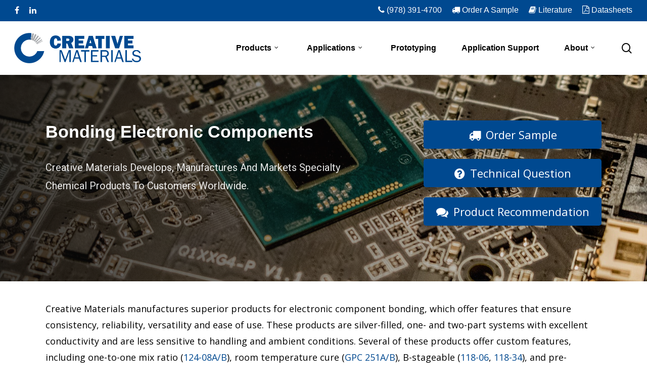

--- FILE ---
content_type: text/html; charset=UTF-8
request_url: https://www.creativematerials.com/applications/bonding-capacitors/
body_size: 22426
content:
<!doctype html>
<html lang="en-US" class="no-js">
<head>
	<meta charset="UTF-8">
	<meta name="viewport" content="width=device-width, initial-scale=1, maximum-scale=1, user-scalable=0" /><title>Bonding Electronic Components &#8211; Creative Materials</title>
<meta name='robots' content='max-image-preview:large' />
	<style>img:is([sizes="auto" i], [sizes^="auto," i]) { contain-intrinsic-size: 3000px 1500px }</style>
	
            <script data-no-defer="1" data-ezscrex="false" data-cfasync="false" data-pagespeed-no-defer data-cookieconsent="ignore">
                var ctPublicFunctions = {"_ajax_nonce":"0e4ffeb322","_rest_nonce":"fbe5bbd432","_ajax_url":"\/wp-admin\/admin-ajax.php","_rest_url":"https:\/\/www.creativematerials.com\/wp-json\/","data__cookies_type":"native","data__ajax_type":"rest","data__bot_detector_enabled":"0","data__frontend_data_log_enabled":1,"cookiePrefix":"","wprocket_detected":false,"host_url":"www.creativematerials.com","text__ee_click_to_select":"Click to select the whole data","text__ee_original_email":"The complete one is","text__ee_got_it":"Got it","text__ee_blocked":"Blocked","text__ee_cannot_connect":"Cannot connect","text__ee_cannot_decode":"Can not decode email. Unknown reason","text__ee_email_decoder":"CleanTalk email decoder","text__ee_wait_for_decoding":"The magic is on the way!","text__ee_decoding_process":"Please wait a few seconds while we decode the contact data."}
            </script>
        
            <script data-no-defer="1" data-ezscrex="false" data-cfasync="false" data-pagespeed-no-defer data-cookieconsent="ignore">
                var ctPublic = {"_ajax_nonce":"0e4ffeb322","settings__forms__check_internal":"0","settings__forms__check_external":"1","settings__forms__force_protection":"0","settings__forms__search_test":"1","settings__forms__wc_add_to_cart":"0","settings__data__bot_detector_enabled":"0","settings__sfw__anti_crawler":0,"blog_home":"https:\/\/www.creativematerials.com\/","pixel__setting":"3","pixel__enabled":false,"pixel__url":"https:\/\/moderate11-v4.cleantalk.org\/pixel\/525c12ab9d554e7bc0b38b551b171ae4.gif","data__email_check_before_post":"1","data__email_check_exist_post":"0","data__cookies_type":"native","data__key_is_ok":true,"data__visible_fields_required":true,"wl_brandname":"Anti-Spam by CleanTalk","wl_brandname_short":"CleanTalk","ct_checkjs_key":356739174,"emailEncoderPassKey":"e51c36159d6b398b1b1dc9949acb0cfc","bot_detector_forms_excluded":"W10=","advancedCacheExists":false,"varnishCacheExists":false,"wc_ajax_add_to_cart":true}
            </script>
        <link rel='dns-prefetch' href='//www.creativematerials.com' />
<link rel='dns-prefetch' href='//www.googletagmanager.com' />
<link rel='dns-prefetch' href='//fonts.googleapis.com' />
<link rel="alternate" type="application/rss+xml" title="Creative Materials &raquo; Feed" href="https://www.creativematerials.com/feed/" />
<link rel="alternate" type="application/rss+xml" title="Creative Materials &raquo; Comments Feed" href="https://www.creativematerials.com/comments/feed/" />
<script type="text/javascript">
/* <![CDATA[ */
window._wpemojiSettings = {"baseUrl":"https:\/\/s.w.org\/images\/core\/emoji\/15.0.3\/72x72\/","ext":".png","svgUrl":"https:\/\/s.w.org\/images\/core\/emoji\/15.0.3\/svg\/","svgExt":".svg","source":{"wpemoji":"https:\/\/www.creativematerials.com\/wp-includes\/js\/wp-emoji.js?ver=6.7.4","twemoji":"https:\/\/www.creativematerials.com\/wp-includes\/js\/twemoji.js?ver=6.7.4"}};
/**
 * @output wp-includes/js/wp-emoji-loader.js
 */

/**
 * Emoji Settings as exported in PHP via _print_emoji_detection_script().
 * @typedef WPEmojiSettings
 * @type {object}
 * @property {?object} source
 * @property {?string} source.concatemoji
 * @property {?string} source.twemoji
 * @property {?string} source.wpemoji
 * @property {?boolean} DOMReady
 * @property {?Function} readyCallback
 */

/**
 * Support tests.
 * @typedef SupportTests
 * @type {object}
 * @property {?boolean} flag
 * @property {?boolean} emoji
 */

/**
 * IIFE to detect emoji support and load Twemoji if needed.
 *
 * @param {Window} window
 * @param {Document} document
 * @param {WPEmojiSettings} settings
 */
( function wpEmojiLoader( window, document, settings ) {
	if ( typeof Promise === 'undefined' ) {
		return;
	}

	var sessionStorageKey = 'wpEmojiSettingsSupports';
	var tests = [ 'flag', 'emoji' ];

	/**
	 * Checks whether the browser supports offloading to a Worker.
	 *
	 * @since 6.3.0
	 *
	 * @private
	 *
	 * @returns {boolean}
	 */
	function supportsWorkerOffloading() {
		return (
			typeof Worker !== 'undefined' &&
			typeof OffscreenCanvas !== 'undefined' &&
			typeof URL !== 'undefined' &&
			URL.createObjectURL &&
			typeof Blob !== 'undefined'
		);
	}

	/**
	 * @typedef SessionSupportTests
	 * @type {object}
	 * @property {number} timestamp
	 * @property {SupportTests} supportTests
	 */

	/**
	 * Get support tests from session.
	 *
	 * @since 6.3.0
	 *
	 * @private
	 *
	 * @returns {?SupportTests} Support tests, or null if not set or older than 1 week.
	 */
	function getSessionSupportTests() {
		try {
			/** @type {SessionSupportTests} */
			var item = JSON.parse(
				sessionStorage.getItem( sessionStorageKey )
			);
			if (
				typeof item === 'object' &&
				typeof item.timestamp === 'number' &&
				new Date().valueOf() < item.timestamp + 604800 && // Note: Number is a week in seconds.
				typeof item.supportTests === 'object'
			) {
				return item.supportTests;
			}
		} catch ( e ) {}
		return null;
	}

	/**
	 * Persist the supports in session storage.
	 *
	 * @since 6.3.0
	 *
	 * @private
	 *
	 * @param {SupportTests} supportTests Support tests.
	 */
	function setSessionSupportTests( supportTests ) {
		try {
			/** @type {SessionSupportTests} */
			var item = {
				supportTests: supportTests,
				timestamp: new Date().valueOf()
			};

			sessionStorage.setItem(
				sessionStorageKey,
				JSON.stringify( item )
			);
		} catch ( e ) {}
	}

	/**
	 * Checks if two sets of Emoji characters render the same visually.
	 *
	 * This function may be serialized to run in a Worker. Therefore, it cannot refer to variables from the containing
	 * scope. Everything must be passed by parameters.
	 *
	 * @since 4.9.0
	 *
	 * @private
	 *
	 * @param {CanvasRenderingContext2D} context 2D Context.
	 * @param {string} set1 Set of Emoji to test.
	 * @param {string} set2 Set of Emoji to test.
	 *
	 * @return {boolean} True if the two sets render the same.
	 */
	function emojiSetsRenderIdentically( context, set1, set2 ) {
		// Cleanup from previous test.
		context.clearRect( 0, 0, context.canvas.width, context.canvas.height );
		context.fillText( set1, 0, 0 );
		var rendered1 = new Uint32Array(
			context.getImageData(
				0,
				0,
				context.canvas.width,
				context.canvas.height
			).data
		);

		// Cleanup from previous test.
		context.clearRect( 0, 0, context.canvas.width, context.canvas.height );
		context.fillText( set2, 0, 0 );
		var rendered2 = new Uint32Array(
			context.getImageData(
				0,
				0,
				context.canvas.width,
				context.canvas.height
			).data
		);

		return rendered1.every( function ( rendered2Data, index ) {
			return rendered2Data === rendered2[ index ];
		} );
	}

	/**
	 * Determines if the browser properly renders Emoji that Twemoji can supplement.
	 *
	 * This function may be serialized to run in a Worker. Therefore, it cannot refer to variables from the containing
	 * scope. Everything must be passed by parameters.
	 *
	 * @since 4.2.0
	 *
	 * @private
	 *
	 * @param {CanvasRenderingContext2D} context 2D Context.
	 * @param {string} type Whether to test for support of "flag" or "emoji".
	 * @param {Function} emojiSetsRenderIdentically Reference to emojiSetsRenderIdentically function, needed due to minification.
	 *
	 * @return {boolean} True if the browser can render emoji, false if it cannot.
	 */
	function browserSupportsEmoji( context, type, emojiSetsRenderIdentically ) {
		var isIdentical;

		switch ( type ) {
			case 'flag':
				/*
				 * Test for Transgender flag compatibility. Added in Unicode 13.
				 *
				 * To test for support, we try to render it, and compare the rendering to how it would look if
				 * the browser doesn't render it correctly (white flag emoji + transgender symbol).
				 */
				isIdentical = emojiSetsRenderIdentically(
					context,
					'\uD83C\uDFF3\uFE0F\u200D\u26A7\uFE0F', // as a zero-width joiner sequence
					'\uD83C\uDFF3\uFE0F\u200B\u26A7\uFE0F' // separated by a zero-width space
				);

				if ( isIdentical ) {
					return false;
				}

				/*
				 * Test for UN flag compatibility. This is the least supported of the letter locale flags,
				 * so gives us an easy test for full support.
				 *
				 * To test for support, we try to render it, and compare the rendering to how it would look if
				 * the browser doesn't render it correctly ([U] + [N]).
				 */
				isIdentical = emojiSetsRenderIdentically(
					context,
					'\uD83C\uDDFA\uD83C\uDDF3', // as the sequence of two code points
					'\uD83C\uDDFA\u200B\uD83C\uDDF3' // as the two code points separated by a zero-width space
				);

				if ( isIdentical ) {
					return false;
				}

				/*
				 * Test for English flag compatibility. England is a country in the United Kingdom, it
				 * does not have a two letter locale code but rather a five letter sub-division code.
				 *
				 * To test for support, we try to render it, and compare the rendering to how it would look if
				 * the browser doesn't render it correctly (black flag emoji + [G] + [B] + [E] + [N] + [G]).
				 */
				isIdentical = emojiSetsRenderIdentically(
					context,
					// as the flag sequence
					'\uD83C\uDFF4\uDB40\uDC67\uDB40\uDC62\uDB40\uDC65\uDB40\uDC6E\uDB40\uDC67\uDB40\uDC7F',
					// with each code point separated by a zero-width space
					'\uD83C\uDFF4\u200B\uDB40\uDC67\u200B\uDB40\uDC62\u200B\uDB40\uDC65\u200B\uDB40\uDC6E\u200B\uDB40\uDC67\u200B\uDB40\uDC7F'
				);

				return ! isIdentical;
			case 'emoji':
				/*
				 * Four and twenty blackbirds baked in a pie.
				 *
				 * To test for Emoji 15.0 support, try to render a new emoji: Blackbird.
				 *
				 * The Blackbird is a ZWJ sequence combining 🐦 Bird and ⬛ large black square.,
				 *
				 * 0x1F426 (\uD83D\uDC26) == Bird
				 * 0x200D == Zero-Width Joiner (ZWJ) that links the code points for the new emoji or
				 * 0x200B == Zero-Width Space (ZWS) that is rendered for clients not supporting the new emoji.
				 * 0x2B1B == Large Black Square
				 *
				 * When updating this test for future Emoji releases, ensure that individual emoji that make up the
				 * sequence come from older emoji standards.
				 */
				isIdentical = emojiSetsRenderIdentically(
					context,
					'\uD83D\uDC26\u200D\u2B1B', // as the zero-width joiner sequence
					'\uD83D\uDC26\u200B\u2B1B' // separated by a zero-width space
				);

				return ! isIdentical;
		}

		return false;
	}

	/**
	 * Checks emoji support tests.
	 *
	 * This function may be serialized to run in a Worker. Therefore, it cannot refer to variables from the containing
	 * scope. Everything must be passed by parameters.
	 *
	 * @since 6.3.0
	 *
	 * @private
	 *
	 * @param {string[]} tests Tests.
	 * @param {Function} browserSupportsEmoji Reference to browserSupportsEmoji function, needed due to minification.
	 * @param {Function} emojiSetsRenderIdentically Reference to emojiSetsRenderIdentically function, needed due to minification.
	 *
	 * @return {SupportTests} Support tests.
	 */
	function testEmojiSupports( tests, browserSupportsEmoji, emojiSetsRenderIdentically ) {
		var canvas;
		if (
			typeof WorkerGlobalScope !== 'undefined' &&
			self instanceof WorkerGlobalScope
		) {
			canvas = new OffscreenCanvas( 300, 150 ); // Dimensions are default for HTMLCanvasElement.
		} else {
			canvas = document.createElement( 'canvas' );
		}

		var context = canvas.getContext( '2d', { willReadFrequently: true } );

		/*
		 * Chrome on OS X added native emoji rendering in M41. Unfortunately,
		 * it doesn't work when the font is bolder than 500 weight. So, we
		 * check for bold rendering support to avoid invisible emoji in Chrome.
		 */
		context.textBaseline = 'top';
		context.font = '600 32px Arial';

		var supports = {};
		tests.forEach( function ( test ) {
			supports[ test ] = browserSupportsEmoji( context, test, emojiSetsRenderIdentically );
		} );
		return supports;
	}

	/**
	 * Adds a script to the head of the document.
	 *
	 * @ignore
	 *
	 * @since 4.2.0
	 *
	 * @param {string} src The url where the script is located.
	 *
	 * @return {void}
	 */
	function addScript( src ) {
		var script = document.createElement( 'script' );
		script.src = src;
		script.defer = true;
		document.head.appendChild( script );
	}

	settings.supports = {
		everything: true,
		everythingExceptFlag: true
	};

	// Create a promise for DOMContentLoaded since the worker logic may finish after the event has fired.
	var domReadyPromise = new Promise( function ( resolve ) {
		document.addEventListener( 'DOMContentLoaded', resolve, {
			once: true
		} );
	} );

	// Obtain the emoji support from the browser, asynchronously when possible.
	new Promise( function ( resolve ) {
		var supportTests = getSessionSupportTests();
		if ( supportTests ) {
			resolve( supportTests );
			return;
		}

		if ( supportsWorkerOffloading() ) {
			try {
				// Note that the functions are being passed as arguments due to minification.
				var workerScript =
					'postMessage(' +
					testEmojiSupports.toString() +
					'(' +
					[
						JSON.stringify( tests ),
						browserSupportsEmoji.toString(),
						emojiSetsRenderIdentically.toString()
					].join( ',' ) +
					'));';
				var blob = new Blob( [ workerScript ], {
					type: 'text/javascript'
				} );
				var worker = new Worker( URL.createObjectURL( blob ), { name: 'wpTestEmojiSupports' } );
				worker.onmessage = function ( event ) {
					supportTests = event.data;
					setSessionSupportTests( supportTests );
					worker.terminate();
					resolve( supportTests );
				};
				return;
			} catch ( e ) {}
		}

		supportTests = testEmojiSupports( tests, browserSupportsEmoji, emojiSetsRenderIdentically );
		setSessionSupportTests( supportTests );
		resolve( supportTests );
	} )
		// Once the browser emoji support has been obtained from the session, finalize the settings.
		.then( function ( supportTests ) {
			/*
			 * Tests the browser support for flag emojis and other emojis, and adjusts the
			 * support settings accordingly.
			 */
			for ( var test in supportTests ) {
				settings.supports[ test ] = supportTests[ test ];

				settings.supports.everything =
					settings.supports.everything && settings.supports[ test ];

				if ( 'flag' !== test ) {
					settings.supports.everythingExceptFlag =
						settings.supports.everythingExceptFlag &&
						settings.supports[ test ];
				}
			}

			settings.supports.everythingExceptFlag =
				settings.supports.everythingExceptFlag &&
				! settings.supports.flag;

			// Sets DOMReady to false and assigns a ready function to settings.
			settings.DOMReady = false;
			settings.readyCallback = function () {
				settings.DOMReady = true;
			};
		} )
		.then( function () {
			return domReadyPromise;
		} )
		.then( function () {
			// When the browser can not render everything we need to load a polyfill.
			if ( ! settings.supports.everything ) {
				settings.readyCallback();

				var src = settings.source || {};

				if ( src.concatemoji ) {
					addScript( src.concatemoji );
				} else if ( src.wpemoji && src.twemoji ) {
					addScript( src.twemoji );
					addScript( src.wpemoji );
				}
			}
		} );
} )( window, document, window._wpemojiSettings );

/* ]]> */
</script>
<style id='wp-emoji-styles-inline-css' type='text/css'>

	img.wp-smiley, img.emoji {
		display: inline !important;
		border: none !important;
		box-shadow: none !important;
		height: 1em !important;
		width: 1em !important;
		margin: 0 0.07em !important;
		vertical-align: -0.1em !important;
		background: none !important;
		padding: 0 !important;
	}
</style>
<link rel='stylesheet' id='wp-block-library-css' href='https://www.creativematerials.com/wp-includes/css/dist/block-library/style.css?ver=6.7.4' type='text/css' media='all' />
<style id='classic-theme-styles-inline-css' type='text/css'>
/**
 * These rules are needed for backwards compatibility.
 * They should match the button element rules in the base theme.json file.
 */
.wp-block-button__link {
	color: #ffffff;
	background-color: #32373c;
	border-radius: 9999px; /* 100% causes an oval, but any explicit but really high value retains the pill shape. */

	/* This needs a low specificity so it won't override the rules from the button element if defined in theme.json. */
	box-shadow: none;
	text-decoration: none;

	/* The extra 2px are added to size solids the same as the outline versions.*/
	padding: calc(0.667em + 2px) calc(1.333em + 2px);

	font-size: 1.125em;
}

.wp-block-file__button {
	background: #32373c;
	color: #ffffff;
	text-decoration: none;
}

</style>
<style id='global-styles-inline-css' type='text/css'>
:root{--wp--preset--aspect-ratio--square: 1;--wp--preset--aspect-ratio--4-3: 4/3;--wp--preset--aspect-ratio--3-4: 3/4;--wp--preset--aspect-ratio--3-2: 3/2;--wp--preset--aspect-ratio--2-3: 2/3;--wp--preset--aspect-ratio--16-9: 16/9;--wp--preset--aspect-ratio--9-16: 9/16;--wp--preset--color--black: #000000;--wp--preset--color--cyan-bluish-gray: #abb8c3;--wp--preset--color--white: #ffffff;--wp--preset--color--pale-pink: #f78da7;--wp--preset--color--vivid-red: #cf2e2e;--wp--preset--color--luminous-vivid-orange: #ff6900;--wp--preset--color--luminous-vivid-amber: #fcb900;--wp--preset--color--light-green-cyan: #7bdcb5;--wp--preset--color--vivid-green-cyan: #00d084;--wp--preset--color--pale-cyan-blue: #8ed1fc;--wp--preset--color--vivid-cyan-blue: #0693e3;--wp--preset--color--vivid-purple: #9b51e0;--wp--preset--gradient--vivid-cyan-blue-to-vivid-purple: linear-gradient(135deg,rgba(6,147,227,1) 0%,rgb(155,81,224) 100%);--wp--preset--gradient--light-green-cyan-to-vivid-green-cyan: linear-gradient(135deg,rgb(122,220,180) 0%,rgb(0,208,130) 100%);--wp--preset--gradient--luminous-vivid-amber-to-luminous-vivid-orange: linear-gradient(135deg,rgba(252,185,0,1) 0%,rgba(255,105,0,1) 100%);--wp--preset--gradient--luminous-vivid-orange-to-vivid-red: linear-gradient(135deg,rgba(255,105,0,1) 0%,rgb(207,46,46) 100%);--wp--preset--gradient--very-light-gray-to-cyan-bluish-gray: linear-gradient(135deg,rgb(238,238,238) 0%,rgb(169,184,195) 100%);--wp--preset--gradient--cool-to-warm-spectrum: linear-gradient(135deg,rgb(74,234,220) 0%,rgb(151,120,209) 20%,rgb(207,42,186) 40%,rgb(238,44,130) 60%,rgb(251,105,98) 80%,rgb(254,248,76) 100%);--wp--preset--gradient--blush-light-purple: linear-gradient(135deg,rgb(255,206,236) 0%,rgb(152,150,240) 100%);--wp--preset--gradient--blush-bordeaux: linear-gradient(135deg,rgb(254,205,165) 0%,rgb(254,45,45) 50%,rgb(107,0,62) 100%);--wp--preset--gradient--luminous-dusk: linear-gradient(135deg,rgb(255,203,112) 0%,rgb(199,81,192) 50%,rgb(65,88,208) 100%);--wp--preset--gradient--pale-ocean: linear-gradient(135deg,rgb(255,245,203) 0%,rgb(182,227,212) 50%,rgb(51,167,181) 100%);--wp--preset--gradient--electric-grass: linear-gradient(135deg,rgb(202,248,128) 0%,rgb(113,206,126) 100%);--wp--preset--gradient--midnight: linear-gradient(135deg,rgb(2,3,129) 0%,rgb(40,116,252) 100%);--wp--preset--font-size--small: 13px;--wp--preset--font-size--medium: 20px;--wp--preset--font-size--large: 36px;--wp--preset--font-size--x-large: 42px;--wp--preset--spacing--20: 0.44rem;--wp--preset--spacing--30: 0.67rem;--wp--preset--spacing--40: 1rem;--wp--preset--spacing--50: 1.5rem;--wp--preset--spacing--60: 2.25rem;--wp--preset--spacing--70: 3.38rem;--wp--preset--spacing--80: 5.06rem;--wp--preset--shadow--natural: 6px 6px 9px rgba(0, 0, 0, 0.2);--wp--preset--shadow--deep: 12px 12px 50px rgba(0, 0, 0, 0.4);--wp--preset--shadow--sharp: 6px 6px 0px rgba(0, 0, 0, 0.2);--wp--preset--shadow--outlined: 6px 6px 0px -3px rgba(255, 255, 255, 1), 6px 6px rgba(0, 0, 0, 1);--wp--preset--shadow--crisp: 6px 6px 0px rgba(0, 0, 0, 1);}:where(.is-layout-flex){gap: 0.5em;}:where(.is-layout-grid){gap: 0.5em;}body .is-layout-flex{display: flex;}.is-layout-flex{flex-wrap: wrap;align-items: center;}.is-layout-flex > :is(*, div){margin: 0;}body .is-layout-grid{display: grid;}.is-layout-grid > :is(*, div){margin: 0;}:where(.wp-block-columns.is-layout-flex){gap: 2em;}:where(.wp-block-columns.is-layout-grid){gap: 2em;}:where(.wp-block-post-template.is-layout-flex){gap: 1.25em;}:where(.wp-block-post-template.is-layout-grid){gap: 1.25em;}.has-black-color{color: var(--wp--preset--color--black) !important;}.has-cyan-bluish-gray-color{color: var(--wp--preset--color--cyan-bluish-gray) !important;}.has-white-color{color: var(--wp--preset--color--white) !important;}.has-pale-pink-color{color: var(--wp--preset--color--pale-pink) !important;}.has-vivid-red-color{color: var(--wp--preset--color--vivid-red) !important;}.has-luminous-vivid-orange-color{color: var(--wp--preset--color--luminous-vivid-orange) !important;}.has-luminous-vivid-amber-color{color: var(--wp--preset--color--luminous-vivid-amber) !important;}.has-light-green-cyan-color{color: var(--wp--preset--color--light-green-cyan) !important;}.has-vivid-green-cyan-color{color: var(--wp--preset--color--vivid-green-cyan) !important;}.has-pale-cyan-blue-color{color: var(--wp--preset--color--pale-cyan-blue) !important;}.has-vivid-cyan-blue-color{color: var(--wp--preset--color--vivid-cyan-blue) !important;}.has-vivid-purple-color{color: var(--wp--preset--color--vivid-purple) !important;}.has-black-background-color{background-color: var(--wp--preset--color--black) !important;}.has-cyan-bluish-gray-background-color{background-color: var(--wp--preset--color--cyan-bluish-gray) !important;}.has-white-background-color{background-color: var(--wp--preset--color--white) !important;}.has-pale-pink-background-color{background-color: var(--wp--preset--color--pale-pink) !important;}.has-vivid-red-background-color{background-color: var(--wp--preset--color--vivid-red) !important;}.has-luminous-vivid-orange-background-color{background-color: var(--wp--preset--color--luminous-vivid-orange) !important;}.has-luminous-vivid-amber-background-color{background-color: var(--wp--preset--color--luminous-vivid-amber) !important;}.has-light-green-cyan-background-color{background-color: var(--wp--preset--color--light-green-cyan) !important;}.has-vivid-green-cyan-background-color{background-color: var(--wp--preset--color--vivid-green-cyan) !important;}.has-pale-cyan-blue-background-color{background-color: var(--wp--preset--color--pale-cyan-blue) !important;}.has-vivid-cyan-blue-background-color{background-color: var(--wp--preset--color--vivid-cyan-blue) !important;}.has-vivid-purple-background-color{background-color: var(--wp--preset--color--vivid-purple) !important;}.has-black-border-color{border-color: var(--wp--preset--color--black) !important;}.has-cyan-bluish-gray-border-color{border-color: var(--wp--preset--color--cyan-bluish-gray) !important;}.has-white-border-color{border-color: var(--wp--preset--color--white) !important;}.has-pale-pink-border-color{border-color: var(--wp--preset--color--pale-pink) !important;}.has-vivid-red-border-color{border-color: var(--wp--preset--color--vivid-red) !important;}.has-luminous-vivid-orange-border-color{border-color: var(--wp--preset--color--luminous-vivid-orange) !important;}.has-luminous-vivid-amber-border-color{border-color: var(--wp--preset--color--luminous-vivid-amber) !important;}.has-light-green-cyan-border-color{border-color: var(--wp--preset--color--light-green-cyan) !important;}.has-vivid-green-cyan-border-color{border-color: var(--wp--preset--color--vivid-green-cyan) !important;}.has-pale-cyan-blue-border-color{border-color: var(--wp--preset--color--pale-cyan-blue) !important;}.has-vivid-cyan-blue-border-color{border-color: var(--wp--preset--color--vivid-cyan-blue) !important;}.has-vivid-purple-border-color{border-color: var(--wp--preset--color--vivid-purple) !important;}.has-vivid-cyan-blue-to-vivid-purple-gradient-background{background: var(--wp--preset--gradient--vivid-cyan-blue-to-vivid-purple) !important;}.has-light-green-cyan-to-vivid-green-cyan-gradient-background{background: var(--wp--preset--gradient--light-green-cyan-to-vivid-green-cyan) !important;}.has-luminous-vivid-amber-to-luminous-vivid-orange-gradient-background{background: var(--wp--preset--gradient--luminous-vivid-amber-to-luminous-vivid-orange) !important;}.has-luminous-vivid-orange-to-vivid-red-gradient-background{background: var(--wp--preset--gradient--luminous-vivid-orange-to-vivid-red) !important;}.has-very-light-gray-to-cyan-bluish-gray-gradient-background{background: var(--wp--preset--gradient--very-light-gray-to-cyan-bluish-gray) !important;}.has-cool-to-warm-spectrum-gradient-background{background: var(--wp--preset--gradient--cool-to-warm-spectrum) !important;}.has-blush-light-purple-gradient-background{background: var(--wp--preset--gradient--blush-light-purple) !important;}.has-blush-bordeaux-gradient-background{background: var(--wp--preset--gradient--blush-bordeaux) !important;}.has-luminous-dusk-gradient-background{background: var(--wp--preset--gradient--luminous-dusk) !important;}.has-pale-ocean-gradient-background{background: var(--wp--preset--gradient--pale-ocean) !important;}.has-electric-grass-gradient-background{background: var(--wp--preset--gradient--electric-grass) !important;}.has-midnight-gradient-background{background: var(--wp--preset--gradient--midnight) !important;}.has-small-font-size{font-size: var(--wp--preset--font-size--small) !important;}.has-medium-font-size{font-size: var(--wp--preset--font-size--medium) !important;}.has-large-font-size{font-size: var(--wp--preset--font-size--large) !important;}.has-x-large-font-size{font-size: var(--wp--preset--font-size--x-large) !important;}
:where(.wp-block-post-template.is-layout-flex){gap: 1.25em;}:where(.wp-block-post-template.is-layout-grid){gap: 1.25em;}
:where(.wp-block-columns.is-layout-flex){gap: 2em;}:where(.wp-block-columns.is-layout-grid){gap: 2em;}
:root :where(.wp-block-pullquote){font-size: 1.5em;line-height: 1.6;}
</style>
<link rel='stylesheet' id='automatic-upload-images-css' href='https://www.creativematerials.com/wp-content/plugins/automatic-upload-images/public/css/automatic-upload-images-public.css?ver=1.0.0' type='text/css' media='all' />
<link rel='stylesheet' id='cleantalk-public-css-css' href='https://www.creativematerials.com/wp-content/plugins/cleantalk-spam-protect/css/cleantalk-public.min.css?ver=6.71_1769101379' type='text/css' media='all' />
<link rel='stylesheet' id='cleantalk-email-decoder-css-css' href='https://www.creativematerials.com/wp-content/plugins/cleantalk-spam-protect/css/cleantalk-email-decoder.min.css?ver=6.71_1769101379' type='text/css' media='all' />
<link rel='stylesheet' id='salient-social-css' href='https://www.creativematerials.com/wp-content/plugins/salient-social/css/style.css?ver=1.2' type='text/css' media='all' />
<style id='salient-social-inline-css' type='text/css'>

  .sharing-default-minimal .nectar-love.loved,
  body .nectar-social[data-color-override="override"].fixed > a:before, 
  body .nectar-social[data-color-override="override"].fixed .nectar-social-inner a,
  .sharing-default-minimal .nectar-social[data-color-override="override"] .nectar-social-inner a:hover {
    background-color: #004990;
  }
  .nectar-social.hover .nectar-love.loved,
  .nectar-social.hover > .nectar-love-button a:hover,
  .nectar-social[data-color-override="override"].hover > div a:hover,
  #single-below-header .nectar-social[data-color-override="override"].hover > div a:hover,
  .nectar-social[data-color-override="override"].hover .share-btn:hover,
  .sharing-default-minimal .nectar-social[data-color-override="override"] .nectar-social-inner a {
    border-color: #004990;
  }
  #single-below-header .nectar-social.hover .nectar-love.loved i,
  #single-below-header .nectar-social.hover[data-color-override="override"] a:hover,
  #single-below-header .nectar-social.hover[data-color-override="override"] a:hover i,
  #single-below-header .nectar-social.hover .nectar-love-button a:hover i,
  .nectar-love:hover i,
  .hover .nectar-love:hover .total_loves,
  .nectar-love.loved i,
  .nectar-social.hover .nectar-love.loved .total_loves,
  .nectar-social.hover .share-btn:hover, 
  .nectar-social[data-color-override="override"].hover .nectar-social-inner a:hover,
  .nectar-social[data-color-override="override"].hover > div:hover span,
  .sharing-default-minimal .nectar-social[data-color-override="override"] .nectar-social-inner a:not(:hover) i,
  .sharing-default-minimal .nectar-social[data-color-override="override"] .nectar-social-inner a:not(:hover) {
    color: #004990;
  }
</style>
<link rel='stylesheet' id='table-sorter-custom-css-css' href='https://www.creativematerials.com/wp-content/plugins/table-sorter/wp-style.css?ver=6.7.4' type='text/css' media='all' />
<link rel='stylesheet' id='font-awesome-css' href='https://www.creativematerials.com/wp-content/themes/salient/css/font-awesome-legacy.min.css?ver=4.7.1' type='text/css' media='all' />
<link rel='stylesheet' id='salient-grid-system-css' href='https://www.creativematerials.com/wp-content/themes/salient/css/grid-system.css?ver=13.0.4' type='text/css' media='all' />
<link rel='stylesheet' id='main-styles-css' href='https://www.creativematerials.com/wp-content/themes/salient/css/style.css?ver=13.0.4' type='text/css' media='all' />
<style id='main-styles-inline-css' type='text/css'>
html body[data-header-resize="1"] .container-wrap, html body[data-header-format="left-header"][data-header-resize="0"] .container-wrap, html body[data-header-resize="0"] .container-wrap, body[data-header-format="left-header"][data-header-resize="0"] .container-wrap { padding-top: 0; } .main-content > .row > #breadcrumbs.yoast { padding: 20px 0; }
</style>
<link rel='stylesheet' id='nectar-header-secondary-nav-css' href='https://www.creativematerials.com/wp-content/themes/salient/css/header/header-secondary-nav.css?ver=13.0.4' type='text/css' media='all' />
<link rel='stylesheet' id='nectar-element-fancy-box-css' href='https://www.creativematerials.com/wp-content/themes/salient/css/elements/element-fancy-box.css?ver=13.0.4' type='text/css' media='all' />
<link rel='stylesheet' id='nectar_default_font_open_sans-css' href='https://fonts.googleapis.com/css?family=Open+Sans%3A300%2C400%2C600%2C700&#038;subset=latin%2Clatin-ext' type='text/css' media='all' />
<link rel='stylesheet' id='responsive-css' href='https://www.creativematerials.com/wp-content/themes/salient/css/responsive.css?ver=13.0.4' type='text/css' media='all' />
<link rel='stylesheet' id='select2-css' href='https://www.creativematerials.com/wp-content/themes/salient/css/plugins/select2.css?ver=6.2' type='text/css' media='all' />
<link rel='stylesheet' id='skin-material-css' href='https://www.creativematerials.com/wp-content/themes/salient/css/skin-material.css?ver=13.0.4' type='text/css' media='all' />
<link rel='stylesheet' id='salient-wp-menu-dynamic-css' href='https://www.creativematerials.com/wp-content/uploads/salient/menu-dynamic.css?ver=43824' type='text/css' media='all' />
<link rel='stylesheet' id='nectar-widget-posts-css' href='https://www.creativematerials.com/wp-content/themes/salient/css/elements/widget-nectar-posts.css?ver=13.0.4' type='text/css' media='all' />
<link rel='stylesheet' id='searchwp-forms-css' href='https://www.creativematerials.com/wp-content/plugins/searchwp/assets/css/frontend/search-forms.css?ver=4.5.6' type='text/css' media='all' />
<link rel='stylesheet' id='js_composer_front-css' href='https://www.creativematerials.com/wp-content/plugins/js_composer_salient/assets/css/js_composer.min.css?ver=6.6.0' type='text/css' media='all' />
<link rel='stylesheet' id='dynamic-css-css' href='https://www.creativematerials.com/wp-content/themes/salient/css/salient-dynamic-styles.css?ver=65074' type='text/css' media='all' />
<style id='dynamic-css-inline-css' type='text/css'>
#header-space{background-color:#ffffff}@media only screen and (min-width:1000px){body #ajax-content-wrap.no-scroll{min-height:calc(100vh - 148px);height:calc(100vh - 148px)!important;}}@media only screen and (min-width:1000px){#page-header-wrap.fullscreen-header,#page-header-wrap.fullscreen-header #page-header-bg,html:not(.nectar-box-roll-loaded) .nectar-box-roll > #page-header-bg.fullscreen-header,.nectar_fullscreen_zoom_recent_projects,#nectar_fullscreen_rows:not(.afterLoaded) > div{height:calc(100vh - 147px);}.wpb_row.vc_row-o-full-height.top-level,.wpb_row.vc_row-o-full-height.top-level > .col.span_12{min-height:calc(100vh - 147px);}html:not(.nectar-box-roll-loaded) .nectar-box-roll > #page-header-bg.fullscreen-header{top:148px;}.nectar-slider-wrap[data-fullscreen="true"]:not(.loaded),.nectar-slider-wrap[data-fullscreen="true"]:not(.loaded) .swiper-container{height:calc(100vh - 146px)!important;}.admin-bar .nectar-slider-wrap[data-fullscreen="true"]:not(.loaded),.admin-bar .nectar-slider-wrap[data-fullscreen="true"]:not(.loaded) .swiper-container{height:calc(100vh - 146px - 32px)!important;}}.img-with-aniamtion-wrap[data-border-radius="none"] .img-with-animation,.img-with-aniamtion-wrap[data-border-radius="none"] .hover-wrap{border-radius:none;}.screen-reader-text,.nectar-skip-to-content:not(:focus){border:0;clip:rect(1px,1px,1px,1px);clip-path:inset(50%);height:1px;margin:-1px;overflow:hidden;padding:0;position:absolute!important;width:1px;word-wrap:normal!important;}
@keyframes blinking {
    from {
        opacity: 0;
    }
    
    50% {
        opacity: 1;
    }

    to {
        opacity: 0;
    }
}

body[data-ajax-transitions="true"] #ajax-loading-screen[data-method="standard"] .loading-icon {
    animation-name: blinking;
    animation-duration: 1s;
    background-size: 150px;
    opacity: 1 !important;
}

.container-wrap {
    padding-bottom: 0;
}

.wpb_text_column ul li {
    margin-bottom: 10px;
}

/* Google Translate */
.goog-te-gadget {
    font-size: 0 !important;
    line-height: 0 !important;
}
.goog-te-gadget > * {
    display: none;
}
.goog-te-gadget > div {
    display: block;
}
.goog-te-gadget .goog-te-combo {
    margin: 0 !important;
}
.translated-ltr #header-outer {
    top: 38px;
}

#top nav ul li a {
    color: #000;
}

#header-outer .sf-menu li ul li a {
    color: #000;
}

nav.right-side i.fa, nav.left-side i.fa {
    font-size: 28px;
}

.he-text {
    display: inline-block;
    /*float: left;*/
    padding-left: 10px;
    font-weight: 400;
    font-size: 15px;
    line-height: 1.43;
    text-align: left;
    text-transform: none;
}

.he-text span {
    display: block;
    font-weight: 400;
    color: #83AFDA;
}

#header-secondary-outer ul {
    height: auto;
}

body.material #header-secondary-outer nav >.sf-menu {
    padding: 11px 0;
}

body #header-secondary-outer nav >ul >li >a,
body.material #header-secondary-outer nav >ul >li >a {
    font-size: 16px;
    line-height: 16px;
    font-weight: 500;
    /*font-family: "Fira Sans";*/
}

#header-secondary-outer #social li a {
    padding: 10px 10px 11px 10px;
}

#header-secondary-outer #social li a i {
    height: 18px;
    line-height: 18px;
    font-size: 18px;
}



#header-outer:not([data-format="left-header"]) #top > .container > .row {
    width: 100%;
}

@media only screen and (max-width: 690px) and (min-width: 1px) {
    body:not(.material) #header-secondary-outer #social {
        display: none;
    }
}

@media only screen and (max-width: 999px) and (min-width: 1px) {
/*    body:not(.material) #header-secondary-outer nav > ul, body:not(.material) #header-secondary-outer #social {*/
/*        width: auto;*/
/*        text-align: inherit;*/
/*        height: auto;*/
/*    }*/
/*    body:not(.material) #header-secondary-outer nav > ul {*/
/*        float: right;*/
/*    }*/
/*    body:not(.material) #header-secondary-outer #social {*/
/*        float: left;*/
/*    }*/
    /*#header-outer:not([data-format="left-header"]) #top > .container > .row {*/
    /*    padding-right: 30px;*/
    /*}*/
    /*#header-outer:not([data-format="left-header"]) #top > .container > .row #logo {*/
    /*   max-width: 100%;*/
    /*}*/
    /*#header-outer:not([data-format="left-header"]) #top > .container > .row #logo img {*/
    /*   max-width: 100%;*/
    /*   height: auto !important;*/
    /*}*/
}

#header-outer #top .sf-menu > .sf-with-ul > a {
    white-space: nowrap;
}


#header-outer.transparent #top nav > ul > li > a, #header-outer.transparent #top nav > .sf-menu > li > a, #header-outer.transparent .slide-out-widget-area-toggle a i.label, #header-outer.transparent #top .span_9 > .slide-out-widget-area-toggle a.using-label .label, #header-outer.transparent #top nav ul #search-btn a .icon-salient-search, #header-outer.transparent #top nav ul #nectar-user-account a span, #header-outer.transparent #top nav > ul > li > a > .sf-sub-indicator i, #header-outer.transparent .cart-menu .cart-icon-wrap .icon-salient-cart, .ascend #boxed #header-outer.transparent .cart-menu .cart-icon-wrap .icon-salient-cart {
    opacity: 1;
    text-shadow: 0px 2px 3px rgba(0,0,0,.3);
}

body.material[data-header-format="default"] #header-outer[data-has-buttons="yes"]:not([data-format="left-header"]) #top nav >.buttons {
    margin-left: 20px;
}

#header-outer #social-in-menu .fa-envelope:after, .material #slide-out-widget-area.slide-out-from-right .fa-envelope:after,
#header-outer #social-in-menu .fa-phone:after, .material #slide-out-widget-area.slide-out-from-right .fa-phone:after {
    content: '';
}

/*@media only screen and (min-width: 1000px) {*/
/*    #header-outer[data-format="centered-menu-bottom-bar"] #top .span_9 nav >ul >li:not(#social-in-menu):not(#nectar-user-account):not(#search-btn):not(.slide-out-widget-area-toggle) > a,*/
/*    #header-outer[data-format="centered-menu-under-logo"] #top .span_9 nav >ul >li:not(#social-in-menu):not(#search-btn):not(.slide-out-widget-area-toggle) >a{*/
/*        padding: 19px 15px;*/
/*    }*/
/*}*/


/*Bold Mega Menu Heading*/
body.material #header-outer #top nav >ul >.megamenu >.sub-menu >li >a {
    font-weight: 700;
}

/*Dropdown nav link hover*/
#header-outer #top nav > ul >.megamenu > ul ul li a:hover,
#header-outer:not([data-format="left-header"]) #top nav > ul > .megamenu ul ul .current-menu-item > a:hover {
    background-color: #004990 !important;
    color: #fff !important;
}

/* Main Nav - cause dropdown arrow to inherit color */
#header-outer #top .sf-sub-indicator i {
    color: inherit !important;
}


/* Megamenu - 2 Column Services Cards */
    #header-outer #top nav >ul >li >ul li.menu__service {
        position: relative;
        margin-bottom: 15px;
        padding-right: 15px;
    }
    #header-outer #top nav >ul >li >ul li.menu__service > a {
        border-radius: 5px;
        overflow: hidden;
        box-shadow: 0 3px 6px rgba(0,0,0,.16);
        transition: .25s !important;
        padding: 0;
        margin: 0;
        border: 1px solid #eee;
    }
    #header-outer #top nav >ul >li >ul li.menu__service > a:hover {
        box-shadow: 0 4px 9px rgba(0,0,0,.16);
        transform: translateY(-3px);
    }
    #header-outer #top nav >ul >li >ul li.menu__service > a > .menu-item-image {
        position: absolute;
        top: 0;
        width: 100%;
        height: 100%;
    }
    #header-outer #top nav >ul >li >ul li.menu__service > a > .menu-item-image img {
        margin-bottom: 0;
        display: block;
        height: 100%;
        width: 100%;
        position: absolute;
        object-fit: cover;
        object-position: center center;
    }
    #header-outer #top nav >ul >li >ul li.menu__service > a > .menu-item-content {
        position: relative;
        padding: 20px 20px !important;
        transition: all .2s !important;
        background-color: rgba( 255, 255, 255, 1 ) !important;
        text-align: center;
        /*background-color: transparent !important;*/
    }
    #header-outer #top nav >ul >li >ul li.menu__service > a:hover > .menu-item-content {
        background-color: rgba( 255, 255, 255, .9 ) !important;
    }
    #header-outer #top nav >ul >li >ul li.menu__service > a > .menu-item-content span {
        display: block;
    }
    #header-outer #top nav >ul >li >ul li.menu__service > a > .menu-item-content .menu-item-title {
        /*color: #000;*/
        font-size: 22px;
        line-height: 1.25;
    }
    #header-outer #top nav >ul >li >ul li.menu__service:hover > a > .menu-item-content .menu-item-title {
        color: #004990 !important;
    }
    #header-outer #top nav >ul >li >ul li.menu__service > a > .menu-item-content .menu-item-description {
        /*color: #004990 !important;*/
        font-size: 16px;
        font-weight: 400;
        line-height: 1.25;
        /*color: #004990;*/
    }
    

/*** Megamenu ***/
/* Megamenu - General padding */
@media only screen and (min-width: 1000px) {
    #top nav >ul >.megamenu >.sub-menu {
        padding: 0;
    }
    #top nav >ul >.megamenu >ul >li,
    #top nav >ul >.megamenu >ul >li:last-child,
    [data-megamenu-width="full-width"] #top nav >ul >.megamenu >ul >li,
    [data-megamenu-width="full-width"] #top nav >ul >.megamenu >ul >li:last-child {
        padding: 30px 20px;
    }
    #top nav >ul >.megamenu >ul >li:not(:last-child) {
        /*border-right: 1px solid #ebebeb;*/
    }
}

/* Megamenu - Cards */
/*@media only screen and (min-width: 1000px) { */
    #header-outer #top nav >ul >.megamenu >ul li.megamenu__card > a,
    #slide-out-widget-area.slide-out-from-right .inner .off-canvas-menu-container li.megamenu__card > a {
        position: relative;
        display: inline-block;
        padding: 0;
        border-radius: 5px;
        overflow: hidden;
        box-shadow: 0 3px 6px rgba(0,0,0,.16);
        transition: .25s !important;
    }
    #header-outer #top nav >ul >.megamenu >ul li.megamenu__card > a:hover,
    #slide-out-widget-area.slide-out-from-right .inner .off-canvas-menu-container li.megamenu__card > a:hover {
        box-shadow: 0 4px 9px rgba(0,0,0,.16);
        transform: translateY(-3px);
    }
    #header-outer #top nav >ul >.megamenu >ul li.megamenu__card .menu-item-image,
    #slide-out-widget-area.slide-out-from-right .inner .off-canvas-menu-container li.megamenu__card .menu-item-image {
        padding: 0 0 66.6% 0 !important;
        display: block;
        background: none !important;
        height: 0;
    }
    #header-outer #top nav >ul >.megamenu >ul li.megamenu__card .menu-item-image img,
    #slide-out-widget-area.slide-out-from-right .inner .off-canvas-menu-container li.megamenu__card .menu-item-image img {
        margin-bottom: 0;
        display: block;
        /*height: 300px;*/
        width: 100%;
        object-fit: contain;
        object-position: center top;
    }
    #header-outer #top nav >ul >.megamenu >ul li.megamenu__card .menu-item-content,
    #slide-out-widget-area.slide-out-from-right .inner .off-canvas-menu-container li.megamenu__card .menu-item-content {
        position: absolute;
        width: 100%;
        bottom: 0px;
        padding: 10px 15px 15px;
        background-color: rgba( 255, 255, 255, 1 );
    }
    #header-outer #top nav >ul >.megamenu >ul li.megamenu__card .menu-item-content span,
    #slide-out-widget-area.slide-out-from-right .inner .off-canvas-menu-container li.megamenu__card .menu-item-content span {
        display: block;
        text-transform: none;
        letter-spacing: 0;
    }
    #header-outer #top nav >ul >.megamenu >ul li.megamenu__card .menu-item-content .menu-item-title,
    #slide-out-widget-area.slide-out-from-right .inner .off-canvas-menu-container li.megamenu__card .menu-item-content .menu-item-title {
        font-size: 32px;
        line-height: 1.25;
    }
    #header-outer #top nav >ul >.megamenu >ul li.megamenu__card .menu-item-content .menu-item-description,
    #slide-out-widget-area.slide-out-from-right .inner .off-canvas-menu-container li.megamenu__card .menu-item-content .menu-item-description {
        font-size: 16px;
        font-weight: 400;
        line-height: 1.25;
        color: #42768a;
    }
/*}*/
/*@media only screen and (max-width: 999px) {*/
/*    body #slide-out-widget-area .sub-menu li.megamenu__card__image {*/
/*        width: 100%;*/
/*    }*/
/*    body #slide-out-widget-area .sub-menu li.megamenu__card__image a {*/
/*        width: 100%;*/
/*    }*/
/*    body #slide-out-widget-area .sub-menu li.megamenu__card__image a img {*/
/*        width: 100%;*/
/*    }*/
/*}*/


/* Megamenu - 2 Column Services Cards */
    #header-outer #top nav >ul >.megamenu >ul li.megamenu__service {
        position: relative;
        margin-bottom: 15px;
        padding-right: 15px;
    }
    #header-outer #top nav >ul >.megamenu >ul li.megamenu__service > a {
        border-radius: 5px;
        overflow: hidden;
        box-shadow: 0 3px 6px rgba(0,0,0,.16);
        transition: .25s !important;
        padding: 0;
        margin: 0;
        border: 1px solid #eee;
    }
    #header-outer #top nav >ul >.megamenu >ul li.megamenu__service > a:hover {
        box-shadow: 0 4px 9px rgba(0,0,0,.16);
        transform: translateY(-3px);
    }
    #header-outer #top nav >ul >.megamenu >ul li.megamenu__service > a > .menu-item-image {
        position: absolute;
        top: 0;
        width: 100%;
        height: 100%;
    }
    #header-outer #top nav >ul >.megamenu >ul li.megamenu__service > a > .menu-item-image img {
        margin-bottom: 0;
        display: block;
        height: 100%;
        width: 100%;
        position: absolute;
        object-fit: cover;
        object-position: center center;
    }
    #header-outer #top nav >ul >.megamenu >ul li.megamenu__service > a > .menu-item-content {
        position: relative;
        padding: 40px 20px !important;
        transition: all .2s !important;
        background-color: rgba( 255, 255, 255, 1 ) !important;
        text-align: center;
        /*background-color: transparent !important;*/
    }
    #header-outer #top nav >ul >.megamenu >ul li.megamenu__service > a:hover > .menu-item-content {
        background-color: rgba( 255, 255, 255, .9 ) !important;
    }
    #header-outer #top nav >ul >.megamenu >ul li.megamenu__service > a > .menu-item-content span {
        display: block;
    }
    #header-outer #top nav >ul >.megamenu >ul li.megamenu__service > a > .menu-item-content .menu-item-title {
        /*color: #000;*/
        font-size: 28px;
        line-height: 1.25;
    }
    #header-outer #top nav >ul >.megamenu >ul li.megamenu__service:hover > a > .menu-item-content .menu-item-title {
        /*color: #000 !important;*/
    }
    #header-outer #top nav >ul >.megamenu >ul li.megamenu__service > a > .menu-item-content .menu-item-description {
        /*color: #42768a !important;*/
        font-size: 16px;
        font-weight: 400;
        line-height: 1.25;
        /*color: #42768a;*/
    }

body:not([data-header-format="left-header"]) #top nav > ul > .megamenu > ul > li > ul > li.has-ul > a,
body #header-outer #top nav >ul >.megamenu >.sub-menu >li > a, #top nav >ul >.megamenu >ul >li > a:hover {
    font-size: 16px;
    line-height: 16px;
    border-bottom: 1px solid #ebebeb;
    color: #000;
}
#top nav >ul >.megamenu >ul >li:not(:last-child) {
    border-right: 1px solid #ebebeb;
}
#top nav >ul >.megamenu.columns-4 >ul >li.megamenu-two {
    width: 50%;
}

#top nav >ul >.megamenu.columns-4 >ul >li.megamenu-two > ul.sub-menu {
    -webkit-column-count: 2;
    -moz-column-count: 2;
    column-count: 2;
}

/* Megamenu - Utility class to help keep Megamenu visible for testing */
.megamenu-show * {
    opacity: 1 !important;
    pointer-events: auto;
}
.megamenu-show > ul.sub-menu {
    top: 100px !important;
    pointer-events: auto;
}


/* Mobile Menu - Removing margin right that is causing space below drowdown parents */
.material #slide-out-widget-area[class*="slide-out-from-right"] .inner .off-canvas-menu-container .menu-item-has-children > a, body #slide-out-widget-area[data-dropdown-func="separate-dropdown-parent-link"] .inner .off-canvas-menu-container .menu-item-has-children > a {
    margin-right: 0;
}
/* Mobile Menu - Forcing vertical alignment of dropdown arrows to match parent */
#slide-out-widget-area .ocm-dropdown-arrow {
    top: 10px !important;
}


/* Product Parent Page - Tabs */
.products-section .scrolling-tab-nav ul li a {
    /*color: #000;*/
    font-size: 24px;
    line-height: 1.3;
}
/* Product Parent Page - Fancy Boxes padding */
.products-section .nectar-fancy-box[data-style="color_box_hover"] .box-inner-wrap {
    padding: 20px;
}
/* Product Parent Page - Fancy Boxes font color */
.products-section .nectar-fancy-box[data-style="color_box_hover"] .inner-wrap *,
.products-section .nectar-fancy-box[data-style="color_box_hover"] .inner-wrap {
    color: #000;
}
/* Product Parent Page - Mobile Category Titles */
.nectar-scrolling-tabs .scrolling-tab-mobile-title .inner {
    font-size: 36px;
    font-weight: 600;
    line-height: normal;
    border-bottom: 1px solid rgba(0,0,0,0.1);
    padding-bottom: 5px;
    margin-bottom: 25px;
}
@media only screen and (min-width: 1000px) {
    .nectar-scrolling-tabs .scrolling-tab-mobile-title {
        margin-bottom: 0;
    }
}
.nectar-scrolling-tabs[data-tab-spacing="10%"] .scrolling-tab-content > div {
    padding: 0;
}


/* Product Page Header CTAs */
.hero-section .nectar-fancy-box {
    padding: 12px;
    max-width: 400px;
    margin: 0 auto;
    box-shadow: 0px 3px 10px 1px rgba(0,0,0,.2);
}
.hero-section .nectar-fancy-box .box-bg:after {
    background-color: #004990;
}
.hero-section .nectar-fancy-box:hover .box-bg:after {
    background-color: #004990;
    opacity: .85;
}
.hero-section .nectar-fancy-box .inner {
    padding-bottom: 0;
    font-size: 22px;
    text-align: center;
}
.hero-section .nectar-fancy-box .inner i {
    display: inline;
    margin-right: 10px;
}


/* Product Table Styles */
.tablesorter {
    /*box-shadow: 0 3px 20px 1px rgba(0,0,0,.3);*/
}
.tablesorter caption {
    background-color: #004990;
    color: #fff;
    text-align: center;
    font-size: 24px;
    font-weight: 600;
    padding: 10px;
}
body:not(.woocommerce-cart) .main-content table.tablesorter thead tr th {
    background-color: #004990;
    -webkit-transition: all .2s;
    transition: all .2s;
    color: #fff;
    text-align: center;
}
body:not(.woocommerce-cart) .main-content table.tablesorter thead tr th:hover {
    background-color: #0056aa;
}
table.tablesorter thead tr th {
    background-image: url(http://creativematerials2.pearlclients.com/wp-content/uploads/2020/11/sort-arrow.gif);
}
table.tablesorter thead tr th.tablesorter-headerAsc {
    background-image: url(http://creativematerials2.pearlclients.com/wp-content/uploads/2020/11/sort-asc.gif);
}
table.tablesorter thead tr th.tablesorter-headerDesc {
    background-image: url(http://creativematerials2.pearlclients.com/wp-content/uploads/2020/11/sort-desc.gif);
}
table.tablesorter tbody tr:nth-of-type(even) td {
    background-color: #acd5ff;
    /*color: #fff;*/
}
table.tablesorter tbody tr td:first-child {
    white-space: nowrap;
}
table.tablesorter tbody tr td a {
    text-decoration: underline;
}

/* Responsive Tables */
@media only screen and (max-width: 760px), (min-device-width: 768px) and (max-device-width: 1024px)  {
    
	table.tablesorter {
      /*display: flex;*/
      /*overflow: hidden;*/
      /*background: none;*/
      display: block;
      overflow-x: auto;
    }
    
    .tablesorter caption {
        text-align: left;
    }

    /*table.tablesorter thead {*/
    /*  display: flex;*/
    /*  flex-shrink: 0;*/
    /*  min-width: min-content;*/
    /*}*/

    /*table.tablesorter tbody {*/
    /*  display: flex;*/
    /*  position: relative;*/
    /*  overflow-x: auto;*/
    /*  overflow-y: hidden;*/
    /*}*/

    /*table.tablesorter tr {*/
    /*  display: flex;*/
    /*  flex-direction: column;*/
    /*  min-width: min-content;*/
    /*  flex-shrink: 0;*/
    /*}*/

    /*table.tablesorter td,*/
    /*table.tablesorter th {*/
    /*  display: block;*/
    /*}*/

    /*table.tablesorter td {*/
    /*  background-image: none !important;*/
    /*  border-left: 0;*/
    /*}*/

    /*table.tablesorter th:not(:last-child),*/
    /*table.tablesorter td:not(:last-child) {*/
    /*  border-bottom: 0;*/
    /*}*/
}


/* Datasheet Page Styles */
body:not(.woocommerce-cart) .main-content .wpDataTablesWrapper table.wpDataTable > thead > tr > th {
    background-color: #004990;
    -webkit-transition: all .2s;
    transition: all .2s;
    color: #fff;
    text-align: center;
}
.main-content .wpDataTablesWrapper table.wpDataTable thead th.sorting:after,
.main-content .wpDataTablesWrapper table.wpDataTable thead th.sorting_asc:after {
    border-bottom-color: #fff;
}
.main-content .wpDataTablesWrapper table.wpDataTable thead th.sorting_desc:after {
    border-top-color: #fff;
}


/*margin below tabs*/
.tabbed[data-style*="material"] .wpb_tabs_nav, .tabbed[data-style="minimal_flexible"] .wpb_tabs_nav {
    margin-bottom: 40px;
}

@media only screen and (max-width: 999px) {
    .vc_row.top-level.full-width-section:not(.full-width-ns) > .span_12 {
        padding-top: 0;
    }
}


/*Confining recent blogs images to a max height*/
/*.full-width-section .blog-recent[data-style="list_featured_first_row"] .featured > img, .full-width-section .blog-recent[data-style="list_featured_first_row"] .featured > .img-thumbnail {*/
/*    margin: 0 auto;*/
/*    max-height: 300px;*/
/*    min-height: 300px;*/
/*    width: auto;*/
/*}*/


/*Adjusting Recent Post Title font size*/
@media only screen and (max-width: 690px) {
    .nectar-recent-posts-slider_multiple_visible .recent-post-container.container h3 {
        font-size: 18px;
        line-height: 24px;
    }
}
@media only screen and (min-width: 691px) {
    .nectar-recent-posts-slider_multiple_visible .recent-post-container.container h3 {
        font-size: 20px;
        line-height: 28px;
    }
}

/*Gravity Form Styles*/
body[data-fancy-form-rcs="1"] .fancy-select-wrap {
    padding-top: 0;
}
body[data-fancy-form-rcs="1"] .select2-container--default .select2-selection--single .select2-selection__rendered, body[data-fancy-form-rcs="1"] .select2-container--default .select2-results__option--highlighted[aria-selected] {
    min-height: 28px;
}
body[data-fancy-form-rcs="1"] .fancy-select-wrap label {
    color: #000 !important;
}


/*Added border and styling to blog sidebar*/
#sidebar {
    /*border-left: 2px solid #fafafa;*/
    padding: 25px;
    background-color: #fff;
    border-radius: 15px;
    box-shadow: -1px 3px 6px 0px rgba(0,0,0,.1);
}

#sidebar h4 {
    color: #111;
}

.material #footer-outer .widget h4, .material #sidebar h4 {
    margin-bottom: 5px;
}

#sidebar .widget {
    margin-bottom: 30px;
}

/* Keeps footer narrow padding */
#footer-outer .row {
    padding: 30px 0 25px;
}
#footer-outer #footer-widgets .col ul li:first-child >a {
    display: flex;
    align-items: center;
}

#footer-outer #footer-widgets .widget h4 {
    font-size: 20px;
    color: #000;
    font-weight: 700;
    margin-bottom: 10px;
}

body #footer-outer .widget_nav_menu i.fa {
    font-size: 28px;
}
body #footer-outer[data-cols="1"][data-disable-copyright="false"][data-using-widget-area="false"][data-copyright-line="false"][data-matching-section-color="true"] #copyright,
body #footer-outer[data-cols="1"][data-disable-copyright="false"][data-using-widget-area="false"] #copyright, 
#footer-outer #copyright[data-layout="centered"] {
    padding: 10px 0;
}
</style>
<link rel='stylesheet' id='salient-child-style-css' href='https://www.creativematerials.com/wp-content/themes/salient-child/style.css?ver=13.0.4' type='text/css' media='all' />
<link rel='stylesheet' id='redux-google-fonts-salient_redux-css' href='https://fonts.googleapis.com/css?family=Open+Sans%3A400&#038;subset=latin-ext&#038;ver=1681349934' type='text/css' media='all' />
<script type="text/javascript" src="https://www.creativematerials.com/wp-includes/js/jquery/jquery.js?ver=3.7.1" id="jquery-core-js"></script>
<script type="text/javascript" src="https://www.creativematerials.com/wp-includes/js/jquery/jquery-migrate.js?ver=3.4.1" id="jquery-migrate-js"></script>
<script type="text/javascript" src="https://www.creativematerials.com/wp-content/plugins/automatic-upload-images/public/js/automatic-upload-images-public.js?ver=1.0.0" id="automatic-upload-images-js"></script>
<script type="text/javascript" src="https://www.creativematerials.com/wp-content/plugins/cleantalk-spam-protect/js/apbct-public-bundle_ext-protection_gathering.min.js?ver=6.71_1769101379" id="apbct-public-bundle_ext-protection_gathering.min-js-js"></script>
<script type="text/javascript" src="https://www.creativematerials.com/wp-content/plugins/table-sorter/jquery.tablesorter.min.js?ver=6.7.4" id="table-sorter-js"></script>
<script type="text/javascript" src="https://www.creativematerials.com/wp-content/plugins/table-sorter/jquery.metadata.js?ver=2.2" id="table-sorter-metadata-js"></script>
<script type="text/javascript" src="https://www.creativematerials.com/wp-content/plugins/table-sorter/wp-script.js?ver=2.2" id="table-sorter-custom-js-js"></script>

<!-- Google tag (gtag.js) snippet added by Site Kit -->
<!-- Google Analytics snippet added by Site Kit -->
<!-- Google Ads snippet added by Site Kit -->
<script type="text/javascript" src="https://www.googletagmanager.com/gtag/js?id=GT-NBQNH74" id="google_gtagjs-js" async></script>
<script type="text/javascript" id="google_gtagjs-js-after">
/* <![CDATA[ */
window.dataLayer = window.dataLayer || [];function gtag(){dataLayer.push(arguments);}
gtag("set","linker",{"domains":["www.creativematerials.com"]});
gtag("js", new Date());
gtag("set", "developer_id.dZTNiMT", true);
gtag("config", "GT-NBQNH74");
gtag("config", "AW-1069150327");
 window._googlesitekit = window._googlesitekit || {}; window._googlesitekit.throttledEvents = []; window._googlesitekit.gtagEvent = (name, data) => { var key = JSON.stringify( { name, data } ); if ( !! window._googlesitekit.throttledEvents[ key ] ) { return; } window._googlesitekit.throttledEvents[ key ] = true; setTimeout( () => { delete window._googlesitekit.throttledEvents[ key ]; }, 5 ); gtag( "event", name, { ...data, event_source: "site-kit" } ); }; 
/* ]]> */
</script>
<link rel="https://api.w.org/" href="https://www.creativematerials.com/wp-json/" /><link rel="alternate" title="JSON" type="application/json" href="https://www.creativematerials.com/wp-json/wp/v2/pages/6178" /><link rel="EditURI" type="application/rsd+xml" title="RSD" href="https://www.creativematerials.com/xmlrpc.php?rsd" />
<meta name="generator" content="WordPress 6.7.4" />
<link rel="canonical" href="https://www.creativematerials.com/applications/bonding-capacitors/" />
<link rel='shortlink' href='https://www.creativematerials.com/?p=6178' />
<link rel="alternate" title="oEmbed (JSON)" type="application/json+oembed" href="https://www.creativematerials.com/wp-json/oembed/1.0/embed?url=https%3A%2F%2Fwww.creativematerials.com%2Fapplications%2Fbonding-capacitors%2F" />
<link rel="alternate" title="oEmbed (XML)" type="text/xml+oembed" href="https://www.creativematerials.com/wp-json/oembed/1.0/embed?url=https%3A%2F%2Fwww.creativematerials.com%2Fapplications%2Fbonding-capacitors%2F&#038;format=xml" />
<meta name="generator" content="Site Kit by Google 1.170.0" /><script type="text/javascript"> var root = document.getElementsByTagName( "html" )[0]; root.setAttribute( "class", "js" ); </script><script type="text/javascript" src="//translate.google.com/translate_a/element.js?cb=googleTranslateElementInit"></script>
<script type="text/javascript">
function googleTranslateElementInit() {
  new google.translate.TranslateElement({pageLanguage: 'en'}, 'google_translate_element');
}
</script><meta name="generator" content="Powered by WPBakery Page Builder - drag and drop page builder for WordPress."/>

<!-- Google Tag Manager snippet added by Site Kit -->
<script type="text/javascript">
/* <![CDATA[ */

			( function( w, d, s, l, i ) {
				w[l] = w[l] || [];
				w[l].push( {'gtm.start': new Date().getTime(), event: 'gtm.js'} );
				var f = d.getElementsByTagName( s )[0],
					j = d.createElement( s ), dl = l != 'dataLayer' ? '&l=' + l : '';
				j.async = true;
				j.src = 'https://www.googletagmanager.com/gtm.js?id=' + i + dl;
				f.parentNode.insertBefore( j, f );
			} )( window, document, 'script', 'dataLayer', 'GTM-TJGLZG' );
			
/* ]]> */
</script>

<!-- End Google Tag Manager snippet added by Site Kit -->
<link rel="icon" href="https://www.creativematerials.com/wp-content/uploads/2020/12/cropped-favicon-32x32.jpg" sizes="32x32" />
<link rel="icon" href="https://www.creativematerials.com/wp-content/uploads/2020/12/cropped-favicon-192x192.jpg" sizes="192x192" />
<link rel="apple-touch-icon" href="https://www.creativematerials.com/wp-content/uploads/2020/12/cropped-favicon-180x180.jpg" />
<meta name="msapplication-TileImage" content="https://www.creativematerials.com/wp-content/uploads/2020/12/cropped-favicon-270x270.jpg" />
<style type="text/css" data-type="vc_shortcodes-custom-css">.vc_custom_1606759575982{margin-bottom: 20px !important;}.vc_custom_1606759575982{margin-bottom: 20px !important;}.vc_custom_1606759575982{margin-bottom: 20px !important;}</style><noscript><style> .wpb_animate_when_almost_visible { opacity: 1; }</style></noscript></head><body class="page-template-default page page-id-6178 page-child parent-pageid-6176 material wpb-js-composer js-comp-ver-6.6.0 vc_responsive" data-footer-reveal="false" data-footer-reveal-shadow="none" data-header-format="default" data-body-border="off" data-boxed-style="" data-header-breakpoint="1000" data-dropdown-style="minimal" data-cae="easeOutQuart" data-cad="700" data-megamenu-width="full-width" data-aie="none" data-ls="fancybox" data-apte="standard" data-hhun="0" data-fancy-form-rcs="1" data-form-style="default" data-form-submit="regular" data-is="minimal" data-button-style="rounded_shadow" data-user-account-button="false" data-flex-cols="true" data-col-gap="default" data-header-inherit-rc="false" data-header-search="true" data-animated-anchors="true" data-ajax-transitions="false" data-full-width-header="true" data-slide-out-widget-area="true" data-slide-out-widget-area-style="slide-out-from-right" data-user-set-ocm="off" data-loading-animation="none" data-bg-header="false" data-responsive="1" data-ext-responsive="true" data-ext-padding="90" data-header-resize="1" data-header-color="custom" data-cart="false" data-remove-m-parallax="" data-remove-m-video-bgs="" data-m-animate="0" data-force-header-trans-color="light" data-smooth-scrolling="0" data-permanent-transparent="false" >
	
	<script type="text/javascript">
	 (function(window, document) {

		 if(navigator.userAgent.match(/(Android|iPod|iPhone|iPad|BlackBerry|IEMobile|Opera Mini)/)) {
			 document.body.className += " using-mobile-browser ";
		 }

		 if( !("ontouchstart" in window) ) {

			 var body = document.querySelector("body");
			 var winW = window.innerWidth;
			 var bodyW = body.clientWidth;

			 if (winW > bodyW + 4) {
				 body.setAttribute("style", "--scroll-bar-w: " + (winW - bodyW - 4) + "px");
			 } else {
				 body.setAttribute("style", "--scroll-bar-w: 0px");
			 }
		 }

	 })(window, document);
   </script><a href="#ajax-content-wrap" class="nectar-skip-to-content">Skip to main content</a><div class="ocm-effect-wrap"><div class="ocm-effect-wrap-inner">	
	<div id="header-space"  data-header-mobile-fixed='1'></div> 
	
		<div id="header-outer" data-has-menu="true" data-has-buttons="yes" data-header-button_style="default" data-using-pr-menu="false" data-mobile-fixed="1" data-ptnm="false" data-lhe="default" data-user-set-bg="#ffffff" data-format="default" data-permanent-transparent="false" data-megamenu-rt="1" data-remove-fixed="0" data-header-resize="1" data-cart="false" data-transparency-option="" data-box-shadow="small" data-shrink-num="6" data-using-secondary="1" data-using-logo="1" data-logo-height="60" data-m-logo-height="60" data-padding="23" data-full-width="true" data-condense="false" >
			
	<div id="header-secondary-outer" class="default" data-mobile="default" data-remove-fixed="0" data-lhe="default" data-secondary-text="false" data-full-width="true" data-mobile-fixed="1" data-permanent-transparent="false" >
		<div class="container">
			<nav>
				<ul id="social"><li><a target="_blank" href="https://www.facebook.com/creativematerials/"><span class="screen-reader-text">facebook</span><i class="fa fa-facebook" aria-hidden="true"></i> </a></li><li><a target="_blank" href="https://www.linkedin.com/company/creative-materials"><span class="screen-reader-text">linkedin</span><i class="fa fa-linkedin" aria-hidden="true"></i> </a></li></ul>					<ul class="sf-menu">
						<li id="menu-item-6072" class="menu-item menu-item-type-custom menu-item-object-custom nectar-regular-menu-item menu-item-6072"><a href="tel:978-391-4700"><div class="menu-item-content"><span class="menu-item-title"><span class="menu-title-text"><i class="fa fa-phone"></i> (978) 391-4700</span></span></div></a></li>
<li id="menu-item-6175" class="menu-item menu-item-type-post_type menu-item-object-page nectar-regular-menu-item menu-item-6175"><a href="https://www.creativematerials.com/order-a-sample/"><div class="menu-item-content"><span class="menu-item-title"><span class="menu-title-text"><i class="fa fa-truck"></i> Order A Sample</span></span></div></a></li>
<li id="menu-item-6299" class="menu-item menu-item-type-post_type menu-item-object-page nectar-regular-menu-item menu-item-6299"><a href="https://www.creativematerials.com/literature/"><div class="menu-item-content"><span class="menu-item-title"><span class="menu-title-text"><i class="fa fa-book"></i> Literature</span></span></div></a></li>
<li id="menu-item-6312" class="menu-item menu-item-type-post_type menu-item-object-page nectar-regular-menu-item menu-item-6312"><a href="https://www.creativematerials.com/data-sheets/"><div class="menu-item-content"><span class="menu-item-title"><span class="menu-title-text"><i class="fa fa-file-pdf-o"></i> Datasheets</span></span></div></a></li>
					</ul>
									
			</nav>
		</div>
	</div>
	

<div id="search-outer" class="nectar">
	<div id="search">
		<div class="container">
			 <div id="search-box">
				 <div class="inner-wrap">
					 <div class="col span_12">
						  <form role="search" action="https://www.creativematerials.com/" method="GET">
														 <input type="text" name="s"  value="" aria-label="Search" placeholder="Search" />
							 
						<span>Hit enter to search or ESC to close</span>
												</form>
					</div><!--/span_12-->
				</div><!--/inner-wrap-->
			 </div><!--/search-box-->
			 <div id="close"><a href="#"><span class="screen-reader-text">Close Search</span>
				<span class="close-wrap"> <span class="close-line close-line1"></span> <span class="close-line close-line2"></span> </span>				 </a></div>
		 </div><!--/container-->
	</div><!--/search-->
</div><!--/search-outer-->

<header id="top">
	<div class="container">
		<div class="row">
			<div class="col span_3">
				<a id="logo" href="https://www.creativematerials.com" data-supplied-ml-starting-dark="false" data-supplied-ml-starting="false" data-supplied-ml="true" >
					<img class="stnd skip-lazy default-logo" width="995" height="238" alt="Creative Materials" src="https://www.creativematerials.com/wp-content/uploads/2021/04/CMlogoNew.png" srcset="https://www.creativematerials.com/wp-content/uploads/2021/04/CMlogoNew.png 1x, https://www.creativematerials.com/wp-content/uploads/2021/04/CMlogoNew.png 2x" /><img class="mobile-only-logo skip-lazy" alt="Creative Materials" width="170" height="170" src="https://www.creativematerials.com/wp-content/uploads/2020/10/icon.png" /> 
				</a>
				
							</div><!--/span_3-->
			
			<div class="col span_9 col_last">
									<a class="mobile-search" href="#searchbox"><span class="nectar-icon icon-salient-search" aria-hidden="true"></span></a>
										<div class="slide-out-widget-area-toggle mobile-icon slide-out-from-right" data-icon-animation="simple-transform">
						<div> <a href="#sidewidgetarea" aria-label="Navigation Menu" aria-expanded="false" class="closed">
							<span aria-hidden="true"> <i class="lines-button x2"> <i class="lines"></i> </i> </span>
						</a></div> 
					</div>
								
									
					<nav>
						
						<ul class="sf-menu">	
							<li id="menu-item-6354" class="megamenu columns-4 menu-item menu-item-type-post_type menu-item-object-page menu-item-has-children nectar-regular-menu-item sf-with-ul menu-item-6354"><a href="https://www.creativematerials.com/products/"><div class="menu-item-content"><span class="menu-item-title"><span class="menu-title-text">Products</span><span class="sf-sub-indicator"><i class="fa fa-angle-down icon-in-menu" aria-hidden="true"></i></span></span><span class="menu-item-description"> </span></div></a>
<ul class="sub-menu">
	<li id="menu-item-5908" class="megamenu-two menu-item menu-item-type-custom menu-item-object-custom menu-item-has-children nectar-regular-menu-item menu-item-5908"><a href="#"><div class="menu-item-content"><span class="menu-item-title"><span class="menu-title-text">Inks</span><span class="sf-sub-indicator"><i class="fa fa-angle-right icon-in-menu" aria-hidden="true"></i></span></span></div></a>
	<ul class="sub-menu">
		<li id="menu-item-6161" class="menu-item menu-item-type-post_type menu-item-object-page nectar-regular-menu-item menu-item-6161"><a href="https://www.creativematerials.com/products/silver-inks/"><div class="menu-item-content"><span class="menu-item-title"><span class="menu-title-text">Silver Inks</span></span><span class="menu-item-description"> </span></div></a></li>
		<li id="menu-item-6440" class="menu-item menu-item-type-post_type menu-item-object-page nectar-regular-menu-item menu-item-6440"><a href="https://www.creativematerials.com/products/economical-inks/"><div class="menu-item-content"><span class="menu-item-title"><span class="menu-title-text">Economical Inks</span></span><span class="menu-item-description"> </span></div></a></li>
		<li id="menu-item-6160" class="menu-item menu-item-type-post_type menu-item-object-page nectar-regular-menu-item menu-item-6160"><a href="https://www.creativematerials.com/products/carbon-inks/"><div class="menu-item-content"><span class="menu-item-title"><span class="menu-title-text">Carbon Inks</span></span><span class="menu-item-description"> </span></div></a></li>
		<li id="menu-item-6159" class="menu-item menu-item-type-post_type menu-item-object-page nectar-regular-menu-item menu-item-6159"><a href="https://www.creativematerials.com/products/dielectric-inks/"><div class="menu-item-content"><span class="menu-item-title"><span class="menu-title-text">Dielectric Inks</span></span><span class="menu-item-description"> </span></div></a></li>
		<li id="menu-item-6154" class="menu-item menu-item-type-post_type menu-item-object-page nectar-regular-menu-item menu-item-6154"><a href="https://www.creativematerials.com/products/radio-opaque-inks/"><div class="menu-item-content"><span class="menu-item-title"><span class="menu-title-text">Radio Opaque Inks</span></span><span class="menu-item-description"> </span></div></a></li>
		<li id="menu-item-6439" class="menu-item menu-item-type-post_type menu-item-object-page nectar-regular-menu-item menu-item-6439"><a href="https://www.creativematerials.com/products/elastomeric-inks/"><div class="menu-item-content"><span class="menu-item-title"><span class="menu-title-text">Elastomeric Inks / Adhesives</span></span><span class="menu-item-description"> </span></div></a></li>
		<li id="menu-item-6155" class="menu-item menu-item-type-post_type menu-item-object-page nectar-regular-menu-item menu-item-6155"><a href="https://www.creativematerials.com/products/ag-agcl-inks/"><div class="menu-item-content"><span class="menu-item-title"><span class="menu-title-text">Silver-Silver Chloride (Ag-AgCl) Inks</span></span><span class="menu-item-description"> </span></div></a></li>
	</ul>
</li>
	<li id="menu-item-5910" class="menu-item menu-item-type-custom menu-item-object-custom menu-item-has-children nectar-regular-menu-item menu-item-5910"><a href="#"><div class="menu-item-content"><span class="menu-item-title"><span class="menu-title-text">Adhesives</span><span class="sf-sub-indicator"><i class="fa fa-angle-right icon-in-menu" aria-hidden="true"></i></span></span></div></a>
	<ul class="sub-menu">
		<li id="menu-item-6158" class="menu-item menu-item-type-post_type menu-item-object-page nectar-regular-menu-item menu-item-6158"><a href="https://www.creativematerials.com/products/conductive-adhesives/"><div class="menu-item-content"><span class="menu-item-title"><span class="menu-title-text">Electrically Conductive Adhesives</span></span><span class="menu-item-description"> </span></div></a></li>
		<li id="menu-item-6157" class="menu-item menu-item-type-post_type menu-item-object-page nectar-regular-menu-item menu-item-6157"><a href="https://www.creativematerials.com/products/thermally-conductive-adhesives/"><div class="menu-item-content"><span class="menu-item-title"><span class="menu-title-text">Thermally Conductive Adhesives</span></span><span class="menu-item-description"> </span></div></a></li>
		<li id="menu-item-6156" class="menu-item menu-item-type-post_type menu-item-object-page nectar-regular-menu-item menu-item-6156"><a href="https://www.creativematerials.com/products/anisotropic-adhesives/"><div class="menu-item-content"><span class="menu-item-title"><span class="menu-title-text">Anisotropic Adhesives</span></span><span class="menu-item-description"> </span></div></a></li>
		<li id="menu-item-6437" class="menu-item menu-item-type-post_type menu-item-object-page nectar-regular-menu-item menu-item-6437"><a href="https://www.creativematerials.com/products/printable-adhesives/"><div class="menu-item-content"><span class="menu-item-title"><span class="menu-title-text">Printable Adhesives</span></span><span class="menu-item-description"> </span></div></a></li>
	</ul>
</li>
	<li id="menu-item-5909" class="menu-item menu-item-type-custom menu-item-object-custom menu-item-has-children nectar-regular-menu-item menu-item-5909"><a href="#"><div class="menu-item-content"><span class="menu-item-title"><span class="menu-title-text">Others</span><span class="sf-sub-indicator"><i class="fa fa-angle-right icon-in-menu" aria-hidden="true"></i></span></span></div></a>
	<ul class="sub-menu">
		<li id="menu-item-6153" class="menu-item menu-item-type-post_type menu-item-object-page nectar-regular-menu-item menu-item-6153"><a href="https://www.creativematerials.com/products/potting-compounds/"><div class="menu-item-content"><span class="menu-item-title"><span class="menu-title-text">Potting Compounds &#038; Encapsulants</span></span><span class="menu-item-description"> </span></div></a></li>
		<li id="menu-item-6438" class="menu-item menu-item-type-post_type menu-item-object-page nectar-regular-menu-item menu-item-6438"><a href="https://www.creativematerials.com/products/adhesive-films/"><div class="menu-item-content"><span class="menu-item-title"><span class="menu-title-text">Adhesive Films</span></span><span class="menu-item-description"> </span></div></a></li>
		<li id="menu-item-6608" class="menu-item menu-item-type-post_type menu-item-object-page nectar-regular-menu-item menu-item-6608"><a href="https://www.creativematerials.com/products/medical-electrode-films/"><div class="menu-item-content"><span class="menu-item-title"><span class="menu-title-text">Medical Electrode Films</span></span><span class="menu-item-description"> </span></div></a></li>
		<li id="menu-item-6152" class="menu-item menu-item-type-post_type menu-item-object-page nectar-regular-menu-item menu-item-6152"><a href="https://www.creativematerials.com/products/silicones/"><div class="menu-item-content"><span class="menu-item-title"><span class="menu-title-text">Silicones</span></span><span class="menu-item-description"> </span></div></a></li>
	</ul>
</li>
</ul>
</li>
<li id="menu-item-6378" class="megamenu columns-3 menu-item menu-item-type-post_type menu-item-object-page current-page-ancestor current-menu-ancestor current-page-parent current_page_ancestor menu-item-has-children nectar-regular-menu-item sf-with-ul menu-item-6378"><a href="https://www.creativematerials.com/applications/"><div class="menu-item-content"><span class="menu-item-title"><span class="menu-title-text">Applications</span><span class="sf-sub-indicator"><i class="fa fa-angle-down icon-in-menu" aria-hidden="true"></i></span></span><span class="menu-item-description"> </span></div></a>
<ul class="sub-menu">
	<li id="menu-item-5913" class="menu-item menu-item-type-custom menu-item-object-custom current-menu-ancestor current-menu-parent menu-item-has-children nectar-regular-menu-item menu-item-5913"><a href="#"><div class="menu-item-content"><span class="menu-item-title"><span class="menu-title-text">&#8211;</span><span class="sf-sub-indicator"><i class="fa fa-angle-right icon-in-menu" aria-hidden="true"></i></span></span></div></a>
	<ul class="sub-menu">
		<li id="menu-item-6206" class="menu-item menu-item-type-post_type menu-item-object-page current-menu-item page_item page-item-6178 current_page_item nectar-regular-menu-item menu-item-6206"><a href="https://www.creativematerials.com/applications/bonding-capacitors/" aria-current="page"><div class="menu-item-content"><span class="menu-item-title"><span class="menu-title-text">Bonding Electronic Components</span></span><span class="menu-item-description"> </span></div></a></li>
		<li id="menu-item-6219" class="menu-item menu-item-type-post_type menu-item-object-page nectar-regular-menu-item menu-item-6219"><a href="https://www.creativematerials.com/applications/smd-attachment/"><div class="menu-item-content"><span class="menu-item-title"><span class="menu-title-text">Surface Mount Attachment</span></span><span class="menu-item-description"> </span></div></a></li>
		<li id="menu-item-6211" class="menu-item menu-item-type-post_type menu-item-object-page nectar-regular-menu-item menu-item-6211"><a href="https://www.creativematerials.com/applications/crystal-oscillators/"><div class="menu-item-content"><span class="menu-item-title"><span class="menu-title-text">Crystal Oscillators</span></span><span class="menu-item-description"> </span></div></a></li>
		<li id="menu-item-6207" class="menu-item menu-item-type-post_type menu-item-object-page nectar-regular-menu-item menu-item-6207"><a href="https://www.creativematerials.com/applications/die-attachment/"><div class="menu-item-content"><span class="menu-item-title"><span class="menu-title-text">Die Attachment</span></span><span class="menu-item-description"> </span></div></a></li>
		<li id="menu-item-6208" class="menu-item menu-item-type-post_type menu-item-object-page nectar-regular-menu-item menu-item-6208"><a href="https://www.creativematerials.com/applications/electro-plating/"><div class="menu-item-content"><span class="menu-item-title"><span class="menu-title-text">Electroplating</span></span><span class="menu-item-description"> </span></div></a></li>
		<li id="menu-item-6209" class="menu-item menu-item-type-post_type menu-item-object-page nectar-regular-menu-item menu-item-6209"><a href="https://www.creativematerials.com/applications/emi-rfi-shielding/"><div class="menu-item-content"><span class="menu-item-title"><span class="menu-title-text">EMI/RFI Shielding</span></span><span class="menu-item-description"> </span></div></a></li>
	</ul>
</li>
	<li id="menu-item-5914" class="menu-item menu-item-type-custom menu-item-object-custom menu-item-has-children nectar-regular-menu-item menu-item-5914"><a href="#"><div class="menu-item-content"><span class="menu-item-title"><span class="menu-title-text">&#8211;</span><span class="sf-sub-indicator"><i class="fa fa-angle-right icon-in-menu" aria-hidden="true"></i></span></span></div></a>
	<ul class="sub-menu">
		<li id="menu-item-6210" class="menu-item menu-item-type-post_type menu-item-object-page nectar-regular-menu-item menu-item-6210"><a href="https://www.creativematerials.com/applications/flip-chip/"><div class="menu-item-content"><span class="menu-item-title"><span class="menu-title-text">Flip Chip</span></span><span class="menu-item-description"> </span></div></a></li>
		<li id="menu-item-6215" class="menu-item menu-item-type-post_type menu-item-object-page nectar-regular-menu-item menu-item-6215"><a href="https://www.creativematerials.com/applications/led-lighting/"><div class="menu-item-content"><span class="menu-item-title"><span class="menu-title-text">LED Lighting</span></span><span class="menu-item-description"> </span></div></a></li>
		<li id="menu-item-6216" class="menu-item menu-item-type-post_type menu-item-object-page nectar-regular-menu-item menu-item-6216"><a href="https://www.creativematerials.com/applications/medical-electrodes/"><div class="menu-item-content"><span class="menu-item-title"><span class="menu-title-text">Medical Electrode Inks</span></span><span class="menu-item-description"> </span></div></a></li>
		<li id="menu-item-6217" class="menu-item menu-item-type-post_type menu-item-object-page nectar-regular-menu-item menu-item-6217"><a href="https://www.creativematerials.com/applications/membrane-switches/"><div class="menu-item-content"><span class="menu-item-title"><span class="menu-title-text">Membrane Switches</span></span><span class="menu-item-description"> </span></div></a></li>
		<li id="menu-item-6212" class="menu-item menu-item-type-post_type menu-item-object-page nectar-regular-menu-item menu-item-6212"><a href="https://www.creativematerials.com/applications/solar-cells/"><div class="menu-item-content"><span class="menu-item-title"><span class="menu-title-text">Solar Cells</span></span><span class="menu-item-description"> </span></div></a></li>
		<li id="menu-item-6218" class="menu-item menu-item-type-post_type menu-item-object-page nectar-regular-menu-item menu-item-6218"><a href="https://www.creativematerials.com/applications/solder-masking/"><div class="menu-item-content"><span class="menu-item-title"><span class="menu-title-text">Solder Masking</span></span><span class="menu-item-description"> </span></div></a></li>
	</ul>
</li>
	<li id="menu-item-5915" class="menu-item menu-item-type-custom menu-item-object-custom menu-item-has-children nectar-regular-menu-item menu-item-5915"><a href="#"><div class="menu-item-content"><span class="menu-item-title"><span class="menu-title-text">&#8211;</span><span class="sf-sub-indicator"><i class="fa fa-angle-right icon-in-menu" aria-hidden="true"></i></span></span></div></a>
	<ul class="sub-menu">
		<li id="menu-item-6213" class="menu-item menu-item-type-post_type menu-item-object-page nectar-regular-menu-item menu-item-6213"><a href="https://www.creativematerials.com/applications/thermal-management/"><div class="menu-item-content"><span class="menu-item-title"><span class="menu-title-text">Thermal Management</span></span><span class="menu-item-description"> </span></div></a></li>
		<li id="menu-item-6214" class="menu-item menu-item-type-post_type menu-item-object-page nectar-regular-menu-item menu-item-6214"><a href="https://www.creativematerials.com/applications/wearable-electronics/"><div class="menu-item-content"><span class="menu-item-title"><span class="menu-title-text">Wearable Electronics</span></span><span class="menu-item-description"> </span></div></a></li>
		<li id="menu-item-6489" class="menu-item menu-item-type-post_type menu-item-object-page nectar-regular-menu-item menu-item-6489"><a href="https://www.creativematerials.com/applications/heat-transfer/"><div class="menu-item-content"><span class="menu-item-title"><span class="menu-title-text">Heat Transfer</span></span><span class="menu-item-description"> </span></div></a></li>
		<li id="menu-item-6490" class="menu-item menu-item-type-post_type menu-item-object-page nectar-regular-menu-item menu-item-6490"><a href="https://www.creativematerials.com/applications/flexible-heaters/"><div class="menu-item-content"><span class="menu-item-title"><span class="menu-title-text">Flexible Heaters</span></span><span class="menu-item-description"> </span></div></a></li>
		<li id="menu-item-6491" class="menu-item menu-item-type-post_type menu-item-object-page nectar-regular-menu-item menu-item-6491"><a href="https://www.creativematerials.com/applications/rfid-antennas/"><div class="menu-item-content"><span class="menu-item-title"><span class="menu-title-text">RFID Antennas</span></span><span class="menu-item-description"> </span></div></a></li>
		<li id="menu-item-6492" class="menu-item menu-item-type-post_type menu-item-object-page nectar-regular-menu-item menu-item-6492"><a href="https://www.creativematerials.com/applications/electroluminescence-el/"><div class="menu-item-content"><span class="menu-item-title"><span class="menu-title-text">Electroluminescence (EL)</span></span><span class="menu-item-description"> </span></div></a></li>
	</ul>
</li>
</ul>
</li>
<li id="menu-item-6222" class="menu-item menu-item-type-post_type menu-item-object-page nectar-regular-menu-item menu-item-6222"><a href="https://www.creativematerials.com/prototyping/"><div class="menu-item-content"><span class="menu-item-title"><span class="menu-title-text">Prototyping</span></span><span class="menu-item-description"> </span></div></a></li>
<li id="menu-item-6174" class="menu-item menu-item-type-post_type menu-item-object-page nectar-regular-menu-item menu-item-6174"><a href="https://www.creativematerials.com/application-support/"><div class="menu-item-content"><span class="menu-item-title"><span class="menu-title-text">Application Support</span></span><span class="menu-item-description"> </span></div></a></li>
<li id="menu-item-5823" class="menu-item menu-item-type-post_type menu-item-object-page menu-item-has-children nectar-regular-menu-item sf-with-ul menu-item-5823"><a href="https://www.creativematerials.com/about/"><div class="menu-item-content"><span class="menu-item-title"><span class="menu-title-text">About</span><span class="sf-sub-indicator"><i class="fa fa-angle-down icon-in-menu" aria-hidden="true"></i></span></span><span class="menu-item-description"> </span></div></a>
<ul class="sub-menu">
	<li id="menu-item-6314" class="menu__service menu-item menu-item-type-post_type menu-item-object-page nectar-regular-menu-item menu-item-6314"><a href="https://www.creativematerials.com/about/"><div class="menu-item-image"><img src="/wp-content/uploads/2020/11/21765422_1682571358443165_2699558310298370147_o.jpg" alt="<span class="menu-title-text">About</span>" /></div><div class="menu-item-content"><span class="menu-item-title"><span class="menu-title-text">About</span></span><span class="menu-item-description"> </span></div></a></li>
	<li id="menu-item-6315" class="menu__service menu-item menu-item-type-post_type menu-item-object-page nectar-regular-menu-item menu-item-6315"><a href="https://www.creativematerials.com/contact/"><div class="menu-item-image"><img src="/wp-content/uploads/2020/11/thisisengineering-raeng-vGA1ei1yxos-unsplash-scaled.jpg" alt="<span class="menu-title-text">Contact</span>" /></div><div class="menu-item-content"><span class="menu-item-title"><span class="menu-title-text">Contact</span></span><span class="menu-item-description"> </span></div></a></li>
	<li id="menu-item-6316" class="menu__service menu-item menu-item-type-post_type menu-item-object-page nectar-regular-menu-item menu-item-6316"><a href="https://www.creativematerials.com/news/"><div class="menu-item-image"><img src="/wp-content/uploads/2020/12/new-corporate-headquarters.jpg" alt="<span class="menu-title-text">News</span>" /></div><div class="menu-item-content"><span class="menu-item-title"><span class="menu-title-text">News</span></span><span class="menu-item-description"> </span></div></a></li>
</ul>
</li>
						</ul>
						

													<ul class="buttons sf-menu" data-user-set-ocm="off">
								
								<li id="search-btn"><div><a href="#searchbox"><span class="icon-salient-search" aria-hidden="true"></span><span class="screen-reader-text">search</span></a></div> </li>								
							</ul>
												
					</nav>
					
										
				</div><!--/span_9-->
				
								
			</div><!--/row-->
					</div><!--/container-->
	</header>
		
	</div>
		<div id="ajax-content-wrap">
<div class="container-wrap">
	<div class="container main-content">
		<div class="row">
			
		<div id="fws_6974a796ce161"  data-column-margin="default" data-midnight="light" data-top-percent="7%" data-bottom-percent="7%"  class="wpb_row vc_row-fluid vc_row top-level full-width-section parallax_section hero-section"  style="padding-top: calc(100vw * 0.07); padding-bottom: calc(100vw * 0.07); "><div class="row-bg-wrap" data-bg-animation="none" data-bg-overlay="true"><div class="inner-wrap using-image"><div class="row-bg using-image using-bg-color" data-parallax-speed="fast" style="background-image: url(https://www.creativematerials.com/wp-content/uploads/2021/10/bonding-electronic-componenets.jpg); background-position: center center; background-repeat: no-repeat; background-color: #333333; "></div></div><div class="row-bg-overlay" style="background: #0a0a0a; background: linear-gradient(90deg,#0a0a0a 10%,rgba(255,255,255,0.001) 75%);  opacity: 0.8; background: #0a0a0a; background: linear-gradient(90deg,#0a0a0a 0%,rgba(255,255,255,0.001) 100%);  opacity: 0.8; "></div></div><div class="row_col_wrap_12 col span_12 light left">
	<div  class="vc_col-sm-8 wpb_column column_container vc_column_container col no-extra-padding inherit_tablet inherit_phone "  data-padding-pos="all" data-has-bg-color="false" data-bg-color="" data-bg-opacity="1" data-animation="" data-delay="0" >
		<div class="vc_column-inner" >
			<div class="wpb_wrapper">
				<div class="nectar-split-heading" data-align="default" data-m-align="inherit" data-animation-type="default" data-animation-delay="0" data-m-rm-animation="" data-stagger="" data-custom-font-size="false" ><div class="heading-line" > <div><h2>Bonding Electronic Components</h2> </div> </div></div><div id="fws_6974a796ceadb" data-midnight="" data-column-margin="default" class="wpb_row vc_row-fluid vc_row inner_row  "  style=""><div class="row-bg-wrap"> <div class="row-bg" ></div> </div><div class="row_col_wrap_12_inner col span_12  left">
	<div  class="vc_col-sm-10 wpb_column column_container vc_column_container col child_column has-animation no-extra-padding inherit_tablet inherit_phone "   data-padding-pos="all" data-has-bg-color="false" data-bg-color="" data-bg-opacity="1" data-animation="fade-in-from-bottom" data-delay="300">
		<div class="vc_column-inner" >
		<div class="wpb_wrapper">
			<h5 style="font-size: 20px;color: rgba(255,255,255,0.9);line-height: 36px;text-align: left;font-family:Roboto;font-weight:400;font-style:normal" class="vc_custom_heading" >Creative Materials develops, manufactures and markets specialty chemical products to customers worldwide.</h5>
		</div> 
	</div>
	</div> 

	<div  class="vc_col-sm-2 wpb_column column_container vc_column_container col child_column no-extra-padding inherit_tablet inherit_phone "   data-padding-pos="all" data-has-bg-color="false" data-bg-color="" data-bg-opacity="1" data-animation="" data-delay="0">
		<div class="vc_column-inner" >
		<div class="wpb_wrapper">
			
		</div> 
	</div>
	</div> 
</div></div>
			</div> 
		</div>
	</div> 

	<div  class="vc_col-sm-4 wpb_column column_container vc_column_container col no-extra-padding inherit_tablet inherit_phone "  data-padding-pos="all" data-has-bg-color="false" data-bg-color="" data-bg-opacity="1" data-animation="" data-delay="0" >
		<div class="vc_column-inner" >
			<div class="wpb_wrapper">
				<div id="fws_6974a796cf115" data-midnight="" data-column-margin="default" class="wpb_row vc_row-fluid vc_row inner_row   vc_custom_1606759575982 "  style=""><div class="row-bg-wrap"> <div class="row-bg" ></div> </div><div class="row_col_wrap_12_inner col span_12  left">
	<div  class="vc_col-sm-12 wpb_column column_container vc_column_container col child_column has-animation no-extra-padding inherit_tablet inherit_phone "    data-t-w-inherits="small_desktop" data-padding-pos="all" data-has-bg-color="false" data-bg-color="" data-bg-opacity="1" data-animation="fade-in-from-bottom" data-delay="0">
		<div class="vc_column-inner" >
		<div class="wpb_wrapper">
			<div class="nectar-fancy-box  " data-style="default" data-animation="" data-hover-o="default" data-border-radius="5px" data-border="" data-box-color-opacity="1" data-delay="" data-alignment="left" data-color="accent-color" ><div class="box-bg" ></div> <div class="inner" style="min-height: 0px"><i class="icon-default-style fa fa-truck" data-color="accent-color" style="font-size: 24px!important; line-height: 24px!important;"></i>Order Sample</div>  <a  href="/order-a-sample/" class="box-link"></a> </div>
		</div> 
	</div>
	</div> 
</div></div><div id="fws_6974a796cf446" data-midnight="" data-column-margin="default" class="wpb_row vc_row-fluid vc_row inner_row   vc_custom_1606759575982 "  style=""><div class="row-bg-wrap"> <div class="row-bg" ></div> </div><div class="row_col_wrap_12_inner col span_12  left">
	<div  class="vc_col-sm-12 wpb_column column_container vc_column_container col child_column has-animation no-extra-padding inherit_tablet inherit_phone "    data-t-w-inherits="small_desktop" data-padding-pos="all" data-has-bg-color="false" data-bg-color="" data-bg-opacity="1" data-animation="fade-in-from-bottom" data-delay="0">
		<div class="vc_column-inner" >
		<div class="wpb_wrapper">
			<div class="nectar-fancy-box  " data-style="default" data-animation="" data-hover-o="default" data-border-radius="5px" data-border="" data-box-color-opacity="1" data-delay="" data-alignment="left" data-color="accent-color" ><div class="box-bg" ></div> <div class="inner" style="min-height: 0px"><i class="icon-default-style fa fa-question-circle" data-color="accent-color" style="font-size: 24px!important; line-height: 24px!important;"></i>Technical Question</div>  <a  href="/technical-question/" class="box-link"></a> </div>
		</div> 
	</div>
	</div> 
</div></div><div id="fws_6974a796cf5d7" data-midnight="" data-column-margin="default" class="wpb_row vc_row-fluid vc_row inner_row   vc_custom_1606759575982 "  style=""><div class="row-bg-wrap"> <div class="row-bg" ></div> </div><div class="row_col_wrap_12_inner col span_12  left">
	<div  class="vc_col-sm-12 wpb_column column_container vc_column_container col child_column has-animation no-extra-padding inherit_tablet inherit_phone "    data-t-w-inherits="small_desktop" data-padding-pos="all" data-has-bg-color="false" data-bg-color="" data-bg-opacity="1" data-animation="fade-in-from-bottom" data-delay="0">
		<div class="vc_column-inner" >
		<div class="wpb_wrapper">
			<div class="nectar-fancy-box  " data-style="default" data-animation="" data-hover-o="default" data-border-radius="5px" data-border="" data-box-color-opacity="1" data-delay="" data-alignment="left" data-color="accent-color" ><div class="box-bg" ></div> <div class="inner" style="min-height: 0px"><i class="icon-default-style fa fa-comments" data-color="accent-color" style="font-size: 24px!important; line-height: 24px!important;"></i>Product Recommendation</div>  <a  href="/application-support/" class="box-link"></a> </div>
		</div> 
	</div>
	</div> 
</div></div>
			</div> 
		</div>
	</div> 
</div></div>
		<div id="fws_6974a796cf7ad"  data-column-margin="default" data-midnight="dark" data-top-percent="3%" data-bottom-percent="3%"  class="wpb_row vc_row-fluid vc_row full-width-section  "  style="padding-top: calc(100vw * 0.03); padding-bottom: calc(100vw * 0.03); "><div class="row-bg-wrap" data-bg-animation="none" data-bg-overlay="false"><div class="inner-wrap"><div class="row-bg"  style=""></div></div></div><div class="row_col_wrap_12 col span_12 dark left">
	<div  class="vc_col-sm-12 wpb_column column_container vc_column_container col no-extra-padding inherit_tablet inherit_phone "  data-padding-pos="all" data-has-bg-color="false" data-bg-color="" data-bg-opacity="1" data-animation="" data-delay="0" >
		<div class="vc_column-inner" >
			<div class="wpb_wrapper">
				
<div class="wpb_text_column wpb_content_element " >
	<div class="wpb_wrapper">
		<p>Creative Materials manufactures superior products for electronic component bonding, which offer features that ensure consistency, reliability, versatility and ease of use. These products are silver-filled, one- and two-part systems with excellent conductivity and are less sensitive to handling and ambient conditions. Several of these products offer custom features, including one-to-one mix ratio (<a href="https://server.creativematerials.com/datasheets/DS_124_08.pdf" target="_blank" rel="noopener noreferrer">124-08A/B</a>), room temperature cure (<a href="https://server.creativematerials.com/datasheets/DS_GPC_251.pdf" target="_blank" rel="noopener noreferrer">GPC 251A/B</a>), B-stageable (<a href="https://server.creativematerials.com/datasheets/DS_118_06.pdf" target="_blank" rel="noopener noreferrer">118-06</a>, <a href="https://server.creativematerials.com/datasheets/DS_118_34.pdf" target="_blank" rel="noopener noreferrer">118-34</a>), and pre-catalyzed single-component product (<a href="https://server.creativematerials.com/datasheets/DS_124_08C.pdf" target="_blank" rel="noopener noreferrer">124-08C</a>).</p>
<p>Multiple packaging options include the popular 5-gram <a href="https://server.creativematerials.com/datasheets/DS_GPC_251.pdf" target="_blank" rel="noopener noreferrer">GPC-251A/B</a> bipak, which is pre-measured and ready to use. <a href="https://server.creativematerials.com/datasheets/DS_124_08C.pdf" target="_blank" rel="noopener noreferrer">124-08C</a> is designed for syringe or jet dispensing. With excellent thermal stability, high-temperature performance, and flexibility, both <a href="https://server.creativematerials.com/datasheets/DS_118_34.pdf" target="_blank" rel="noopener noreferrer">118-34</a> and <a href="https://server.creativematerials.com/datasheets/DS_118_06.pdf" target="_blank" rel="noopener noreferrer">118-06</a> offer the ease of a one-part epoxy system and the versatility of B-stageable product.</p>
	</div>
</div>




			</div> 
		</div>
	</div> 
</div></div>
		<div id="fws_6974a796cfa4f"  data-column-margin="default" data-midnight="dark" data-bottom-percent="3%"  class="wpb_row vc_row-fluid vc_row full-width-section  "  style="padding-top: 0px; padding-bottom: calc(100vw * 0.03); "><div class="row-bg-wrap" data-bg-animation="none" data-bg-overlay="false"><div class="inner-wrap"><div class="row-bg"  style=""></div></div></div><div class="row_col_wrap_12 col span_12 dark left">
	<div  class="vc_col-sm-12 wpb_column column_container vc_column_container col no-extra-padding inherit_tablet inherit_phone "  data-shadow="large_depth" data-padding-pos="all" data-has-bg-color="false" data-bg-color="" data-bg-opacity="1" data-animation="" data-delay="0" >
		<div class="vc_column-inner" ><div class="column-bg-overlay-wrap" data-bg-animation="none"><div class="column-bg-overlay"></div></div>
			<div class="wpb_wrapper">
				
<div class="wpb_text_column wpb_content_element " >
	<div class="wpb_wrapper">
		<table class="tablesorter">
<caption>Electrically Conductive Adhesives</caption>
<thead>
<tr>
<th width="140px">Product</th>
<th>Description</th>
<th width="80px">Application Method</th>
<th width="80px">Conductivity</th>
<th width="80px">Modulus</th>
<th width="80px">Bond area</th>
<th width="80px">Pot Life</th>
</tr>
</thead>
<tbody>
<tr>
<td><a href="https://server.creativematerials.com/datasheets/DS_126_40.pdf">126-40</a></td>
<td>Flexible fine feature epoxy adhesive</td>
<td>Screen-print/Syringe dispense</td>
<td>0.000025Ω-cm</td>
<td>High</td>
<td>Small</td>
<td>Latent</td>
</tr>
<tr>
<td><a href="https://server.creativematerials.com/datasheets/DS_126_14.pdf">126-14</a></td>
<td>Low temperature curing adhesive</td>
<td>Syringe dispense</td>
<td>0.00005Ω-cm</td>
<td>Low</td>
<td>Small</td>
<td>Latent</td>
</tr>
<tr>
<td><a href="https://server.creativematerials.com/datasheets/DS_118_34.pdf">118-34</a></td>
<td>B-Stageable, electrically conductive epoxy adhesive with high reflow properties</td>
<td>Screen-print</td>
<td>0.0002Ω-cm</td>
<td>High</td>
<td>Any</td>
<td>Latent</td>
</tr>
<tr>
<td><a href="https://server.creativematerials.com/datasheets/DS_118_06_SP.pdf">118-06(SP)</a></td>
<td>B-Stageable, electrically conductive epoxy adhesive with moderate reflow properties</td>
<td>Screen-print</td>
<td>0.0002Ω-cm</td>
<td>High</td>
<td>Any</td>
<td>Latent</td>
</tr>
<tr>
<td><a href="https://server.creativematerials.com/datasheets/DS_122_38_SD.pdf">122-38(SD)</a></td>
<td>Ionically clean die attach adhesive</td>
<td>Syringe dispense</td>
<td>0.0002Ω-cm</td>
<td>High</td>
<td>Any</td>
<td>Latent</td>
</tr>
<tr>
<td><a href="https://server.creativematerials.com/datasheets/DS_124_08.pdf">124-08A/B</a></td>
<td>Two Part, thermal shock resistant, electrically conductive epoxy adhesive</td>
<td>Syringe dispense</td>
<td>0.0004Ω-cm</td>
<td>High / Moderate</td>
<td>Small / Medium</td>
<td>4 days</td>
</tr>
<tr>
<td><a href="https://server.creativematerials.com/datasheets/DS_124_08C.pdf">124-08C</a></td>
<td>Single component version of 124-08A/B</td>
<td>Syringe dispense</td>
<td>0.0004Ω-cm</td>
<td>High / Moderate</td>
<td>Small / Medium</td>
<td>4 days</td>
</tr>
<tr>
<td><a href="https://server.creativematerials.com/datasheets/DS_102_32G1.pdf">102-32G1</a></td>
<td>Flexible conductive adhesive, lower resistivity version of 102-32</td>
<td>Syringe dispense</td>
<td>0.001Ω–cm</td>
<td>Low</td>
<td>Small</td>
<td>Latent</td>
</tr>
<tr>
<td><a href="https://server.creativematerials.com/datasheets/DS_125_22.pdf">125-22</a></td>
<td>B-Stageable, electrically conductive epoxy adhesive with low reflow properties</td>
<td>Screen-print</td>
<td>0.001Ω-cm</td>
<td>High</td>
<td>Any</td>
<td>Latent</td>
</tr>
<tr>
<td><a href="https://server.creativematerials.com/datasheets/DS_GPC_251.pdf">GPC-251A/B</a></td>
<td>Two Part, room temperature curing, electrically conductive epoxy adhesive</td>
<td>Syringe dispense</td>
<td>0.005Ω-cm</td>
<td>High</td>
<td>Any</td>
<td>60 minutes</td>
</tr>
<tr>
<td><a href="https://server.creativematerials.com/datasheets/DS_GPC_251A_CA_414.pdf">GPC-251A/CA-414</a></td>
<td>Higher bond strength &amp; lower viscosity version of GPC-251A/B</td>
<td>Syringe dispense</td>
<td>0.005Ω-cm</td>
<td>High</td>
<td>Any</td>
<td>90 minutes</td>
</tr>
</tbody>
</table>
	</div>
</div>




			</div> 
		</div>
	</div> 
</div></div>
		<div id="fws_6974a796cfd6e"  data-column-margin="default" data-midnight="dark" data-bottom-percent="3%"  class="wpb_row vc_row-fluid vc_row full-width-section  "  style="padding-top: 0px; padding-bottom: calc(100vw * 0.03); "><div class="row-bg-wrap" data-bg-animation="none" data-bg-overlay="false"><div class="inner-wrap"><div class="row-bg"  style=""></div></div></div><div class="row_col_wrap_12 col span_12 dark left">
	<div  class="vc_col-sm-12 wpb_column column_container vc_column_container col no-extra-padding inherit_tablet inherit_phone "  data-shadow="large_depth" data-padding-pos="all" data-has-bg-color="false" data-bg-color="" data-bg-opacity="1" data-animation="" data-delay="0" >
		<div class="vc_column-inner" ><div class="column-bg-overlay-wrap" data-bg-animation="none"><div class="column-bg-overlay"></div></div>
			<div class="wpb_wrapper">
				
<div class="wpb_text_column wpb_content_element " >
	<div class="wpb_wrapper">
		<table class="tablesorter">
<caption>Thermally Conductive Adhesives</caption>
<thead>
<tr>
<th width="140px">Product</th>
<th>Description</th>
<th width="80px">Application Method</th>
<th width="80px">Conductivity</th>
<th width="80px">Modulus</th>
<th width="80px">Bond area</th>
<th width="80px">Pot Life</th>
</tr>
</thead>
<tbody>
<tr>
<td><a href="https://server.creativematerials.com/datasheets/DS_122_07.pdf">122-07</a></td>
<td>Highly thermally conductive epoxy adhesive, B-Stageable</td>
<td>Screen-print</td>
<td>5.5W/mK</td>
<td>High</td>
<td>Any</td>
<td>Latent</td>
</tr>
<tr>
<td><a href="https://server.creativematerials.com/datasheets/DS_122_39_SD.pdf">122-39(SD)</a></td>
<td>Ionically clean die attach adhesive</td>
<td>Syringe dispense</td>
<td>3.5W/mK</td>
<td>High</td>
<td>Any</td>
<td>Latent</td>
</tr>
<tr>
<td><a href="https://server.creativematerials.com/datasheets/DS_127_31.pdf">127-31</a></td>
<td>Elastomeric, flexible thermally conductive adhesive/potting compound</td>
<td>Syringe dispense</td>
<td>3.0W/mK</td>
<td>Low</td>
<td>Any</td>
<td>Latent</td>
</tr>
</tbody>
</table>
	</div>
</div>




			</div> 
		</div>
	</div> 
</div></div>
		<div id="fws_6974a796cffa3"  data-column-margin="default" data-midnight="dark" data-bottom-percent="3%"  class="wpb_row vc_row-fluid vc_row full-width-section  "  style="padding-top: 0px; padding-bottom: calc(100vw * 0.03); "><div class="row-bg-wrap" data-bg-animation="none" data-bg-overlay="false"><div class="inner-wrap"><div class="row-bg"  style=""></div></div></div><div class="row_col_wrap_12 col span_12 dark left">
	<div  class="vc_col-sm-12 wpb_column column_container vc_column_container col no-extra-padding inherit_tablet inherit_phone "  data-shadow="large_depth" data-padding-pos="all" data-has-bg-color="false" data-bg-color="" data-bg-opacity="1" data-animation="" data-delay="0" >
		<div class="vc_column-inner" ><div class="column-bg-overlay-wrap" data-bg-animation="none"><div class="column-bg-overlay"></div></div>
			<div class="wpb_wrapper">
				
<div class="wpb_text_column wpb_content_element " >
	<div class="wpb_wrapper">
		<table class="tablesorter">
<caption>Staking Compounds</caption>
<thead>
<tr>
<th width="140px">Product</th>
<th>Description</th>
<th width="80px">Application Method</th>
<th width="80px">Conductivity</th>
<th width="80px">Modulus</th>
<th width="80px">Bond area</th>
<th width="80px">Pot Life</th>
</tr>
</thead>
<tbody>
<tr>
<td><a href="https://server.creativematerials.com/datasheets/DS_126_32R.pdf">126-32R</a></td>
<td>Red Jettable epoxy surface mount adhesive</td>
<td>Jet Dispense</td>
<td>n/a</td>
<td>High</td>
<td>Any</td>
<td>3 days</td>
</tr>
<tr>
<td><a href="https://server.creativematerials.com/datasheets/DS_126_32B.pdf">126-32B</a></td>
<td>Blue Jettable epoxy surface mount adhesive</td>
<td>Jet Dispense</td>
<td>n/a</td>
<td>High</td>
<td>Any</td>
<td>4 days</td>
</tr>
<tr>
<td><a href="https://server.creativematerials.com/datasheets/DS_126_32Bk.pdf">126-32Bk</a></td>
<td>Black Jettable epoxy surface mount adhesive</td>
<td>Jet Dispense</td>
<td>n/a</td>
<td>High</td>
<td>Any</td>
<td>5 days</td>
</tr>
<tr>
<td><a href="https://server.creativematerials.com/datasheets/DS_124_07.pdf">124-07</a></td>
<td>B-Stageable laminating epoxy adhesive</td>
<td>Screen-print</td>
<td>n/a</td>
<td>High</td>
<td>Any</td>
<td>Latent</td>
</tr>
<tr>
<td><a href="https://server.creativematerials.com/datasheets/DS_113_33.pdf">113-33A/B</a></td>
<td>Crack resistant, black, flame-out epoxy</td>
<td>Syringe dispense</td>
<td>n/a</td>
<td>High</td>
<td>Any</td>
<td>30 minutes</td>
</tr>
</tbody>
</table>
	</div>
</div>




			</div> 
		</div>
	</div> 
</div></div>
		</div>
	</div>
	<div class="nectar-global-section before-footer"><div class="container normal-container row"></div></div></div>

<div id="footer-outer" style="background-image:url(https://www.creativematerials.com/wp-content/uploads/2020/11/C3P04808-scaled.jpg);" data-midnight="light" data-cols="2" data-custom-color="true" data-disable-copyright="false" data-matching-section-color="true" data-copyright-line="false" data-using-bg-img="true" data-bg-img-overlay="0.9" data-full-width="false" data-using-widget-area="true" data-link-hover="default">
	
		
	<div id="footer-widgets" data-has-widgets="true" data-cols="2">
		
		<div class="container">
			
						
			<div class="row">
				
								
				<div class="col span_6">
					<div id="text-6" class="widget widget_text">			<div class="textwidget"><p><img loading="lazy" decoding="async" class="alignnone size-medium wp-image-6508" src="https://creativematerials.com/wp-content/uploads/2021/04/CMlogoNew-300x72.png" alt="" width="300" height="72" srcset="https://www.creativematerials.com/wp-content/uploads/2021/04/CMlogoNew-300x72.png 300w, https://www.creativematerials.com/wp-content/uploads/2021/04/CMlogoNew-768x184.png 768w, https://www.creativematerials.com/wp-content/uploads/2021/04/CMlogoNew.png 995w" sizes="auto, (max-width: 300px) 100vw, 300px" /></p>
<p><a href="tel: (978)391-4700"><i class="fa fa-phone"></i> (978) 391-4700</a></p>
<p><a href="https://www.facebook.com/creativematerials/" target="_blank" rel="noopener"><span class="screen-reader-text">facebook</span><i class="fa fa-facebook" aria-hidden="true"></i> Facebook</a></p>
<p><a href="https://www.linkedin.com/company/creative-materials" target="_blank" rel="noopener"><span class="screen-reader-text">linkedin</span><i class="fa fa-linkedin" aria-hidden="true"></i> LinkedIn</a></p>
<p>&nbsp;</p>
<p><a href="https://www.creativematerials.com/iso9001cert.pdf" target="_blank" rel="noopener"><img loading="lazy" decoding="async" class="alignnone wp-image-6796" src="https://www.creativematerials.com/wp-content/uploads/2021/09/iso9001-150x150.jpeg" alt="" width="75" height="75" srcset="https://www.creativematerials.com/wp-content/uploads/2021/09/iso9001-150x150.jpeg 150w, https://www.creativematerials.com/wp-content/uploads/2021/09/iso9001-300x300.jpeg 300w, https://www.creativematerials.com/wp-content/uploads/2021/09/iso9001-100x100.jpeg 100w, https://www.creativematerials.com/wp-content/uploads/2021/09/iso9001-140x140.jpeg 140w, https://www.creativematerials.com/wp-content/uploads/2021/09/iso9001-350x350.jpeg 350w, https://www.creativematerials.com/wp-content/uploads/2021/09/iso9001.jpeg 495w" sizes="auto, (max-width: 75px) 100vw, 75px" /></a> <a href="https://www.creativematerials.com/iso14001cert.pdf" target="_blank" rel="noopener"><img loading="lazy" decoding="async" class="alignnone wp-image-6795" src="https://www.creativematerials.com/wp-content/uploads/2021/09/iso14001-150x150.jpeg" alt="" width="75" height="75" srcset="https://www.creativematerials.com/wp-content/uploads/2021/09/iso14001-150x150.jpeg 150w, https://www.creativematerials.com/wp-content/uploads/2021/09/iso14001-300x300.jpeg 300w, https://www.creativematerials.com/wp-content/uploads/2021/09/iso14001-100x100.jpeg 100w, https://www.creativematerials.com/wp-content/uploads/2021/09/iso14001-140x140.jpeg 140w, https://www.creativematerials.com/wp-content/uploads/2021/09/iso14001-350x350.jpeg 350w, https://www.creativematerials.com/wp-content/uploads/2021/09/iso14001.jpeg 495w" sizes="auto, (max-width: 75px) 100vw, 75px" /></a> <a href="https://www.creativematerials.com/RoHS.pdf" target="_blank" rel="noopener"><img loading="lazy" decoding="async" class="alignnone wp-image-6881" src="https://www.creativematerials.com/wp-content/uploads/2022/12/rohs-150x150.jpg" alt="" width="75" height="75" srcset="https://www.creativematerials.com/wp-content/uploads/2022/12/rohs-150x150.jpg 150w, https://www.creativematerials.com/wp-content/uploads/2022/12/rohs-300x300.jpg 300w, https://www.creativematerials.com/wp-content/uploads/2022/12/rohs-100x100.jpg 100w, https://www.creativematerials.com/wp-content/uploads/2022/12/rohs-140x140.jpg 140w, https://www.creativematerials.com/wp-content/uploads/2022/12/rohs-350x350.jpg 350w, https://www.creativematerials.com/wp-content/uploads/2022/12/rohs.jpg 480w" sizes="auto, (max-width: 75px) 100vw, 75px" /></a> <a href="https://www.creativematerials.com/reach.pdf" target="_blank" rel="noopener"><img loading="lazy" decoding="async" class="alignnone wp-image-6884" src="https://www.creativematerials.com/wp-content/uploads/2022/12/reach-1-150x150.jpg" alt="" width="75" height="75" srcset="https://www.creativematerials.com/wp-content/uploads/2022/12/reach-1-150x150.jpg 150w, https://www.creativematerials.com/wp-content/uploads/2022/12/reach-1-300x300.jpg 300w, https://www.creativematerials.com/wp-content/uploads/2022/12/reach-1-100x100.jpg 100w, https://www.creativematerials.com/wp-content/uploads/2022/12/reach-1-140x140.jpg 140w, https://www.creativematerials.com/wp-content/uploads/2022/12/reach-1.jpg 500w, https://www.creativematerials.com/wp-content/uploads/2022/12/reach-1-350x350.jpg 350w" sizes="auto, (max-width: 75px) 100vw, 75px" /></a> <a href="https://www.creativematerials.com/cmi_itar.pdf" target="_blank" rel="noopener"><img loading="lazy" decoding="async" class="alignnone wp-image-6884" src="https://www.creativematerials.com/wp-content/uploads/2023/11/ITAR.jpg" alt="" width="75" height="75" /></a></p>
</div>
		</div>					</div>
					
											
						<div class="col span_6">
										<div id="recent-posts-extra-2" class="widget recent_posts_extra_widget">			<h4>Latest News</h4>				
			<ul class="nectar_blog_posts_recent_extra nectar_widget" data-style="featured-image-left">
				
			<li class="has-img"><a href="https://www.creativematerials.com/economical-conductive-adhesives-and-inks-offer-breakthrough-cost-savings-solutions-for-printed-electronics/"> <span class="popular-featured-img"><img width="100" height="100" src="https://www.creativematerials.com/wp-content/uploads/2025/11/Screenshot-2025-11-18-at-3.52.51 PM-100x100.jpg" class="attachment-portfolio-widget size-portfolio-widget wp-post-image" alt="" title="" decoding="async" loading="lazy" srcset="https://www.creativematerials.com/wp-content/uploads/2025/11/Screenshot-2025-11-18-at-3.52.51 PM-100x100.jpg 100w, https://www.creativematerials.com/wp-content/uploads/2025/11/Screenshot-2025-11-18-at-3.52.51 PM-150x150.jpg 150w, https://www.creativematerials.com/wp-content/uploads/2025/11/Screenshot-2025-11-18-at-3.52.51 PM-140x140.jpg 140w, https://www.creativematerials.com/wp-content/uploads/2025/11/Screenshot-2025-11-18-at-3.52.51 PM-500x500.jpg 500w, https://www.creativematerials.com/wp-content/uploads/2025/11/Screenshot-2025-11-18-at-3.52.51 PM-350x350.jpg 350w, https://www.creativematerials.com/wp-content/uploads/2025/11/Screenshot-2025-11-18-at-3.52.51 PM-800x800.jpg 800w" sizes="auto, (max-width: 100px) 100vw, 100px" /></span><span class="meta-wrap"><span class="post-title">Economical Conductive Adhesives and Inks Offer Breakthrough Cost-Savings Solutions for Printed Electronics</span> <span class="post-date">November 12, 2025</span></span></a></li><li class="has-img"><a href="https://www.creativematerials.com/creative-materials-to-showcase-innovative-functional-inks-for-medical-devices-at-compamed-2025/"> <span class="popular-featured-img"><img width="100" height="100" src="https://www.creativematerials.com/wp-content/uploads/2021/04/323591_285811741452474_460304283_o-1024x680-1-100x100.jpeg" class="attachment-portfolio-widget size-portfolio-widget wp-post-image" alt="" title="" decoding="async" loading="lazy" srcset="https://www.creativematerials.com/wp-content/uploads/2021/04/323591_285811741452474_460304283_o-1024x680-1-100x100.jpeg 100w, https://www.creativematerials.com/wp-content/uploads/2021/04/323591_285811741452474_460304283_o-1024x680-1-150x150.jpeg 150w, https://www.creativematerials.com/wp-content/uploads/2021/04/323591_285811741452474_460304283_o-1024x680-1-140x140.jpeg 140w, https://www.creativematerials.com/wp-content/uploads/2021/04/323591_285811741452474_460304283_o-1024x680-1-500x500.jpeg 500w, https://www.creativematerials.com/wp-content/uploads/2021/04/323591_285811741452474_460304283_o-1024x680-1-350x350.jpeg 350w" sizes="auto, (max-width: 100px) 100vw, 100px" /></span><span class="meta-wrap"><span class="post-title">Creative Materials to Showcase Innovative Functional Inks for Medical Devices at COMPAMED 2025</span> <span class="post-date">October 9, 2025</span></span></a></li><li class="has-img"><a href="https://www.creativematerials.com/thermal-shock-resistant-electrically-conductive-adhesive-designed-for-high-performance-applications/"> <span class="popular-featured-img"><img width="100" height="100" src="https://www.creativematerials.com/wp-content/uploads/2025/10/PR-130-11-Picture-100x100.jpeg" class="attachment-portfolio-widget size-portfolio-widget wp-post-image" alt="" title="" decoding="async" loading="lazy" srcset="https://www.creativematerials.com/wp-content/uploads/2025/10/PR-130-11-Picture-100x100.jpeg 100w, https://www.creativematerials.com/wp-content/uploads/2025/10/PR-130-11-Picture-150x150.jpeg 150w, https://www.creativematerials.com/wp-content/uploads/2025/10/PR-130-11-Picture-140x140.jpeg 140w, https://www.creativematerials.com/wp-content/uploads/2025/10/PR-130-11-Picture-500x500.jpeg 500w, https://www.creativematerials.com/wp-content/uploads/2025/10/PR-130-11-Picture-350x350.jpeg 350w, https://www.creativematerials.com/wp-content/uploads/2025/10/PR-130-11-Picture-1000x1000.jpeg 1000w, https://www.creativematerials.com/wp-content/uploads/2025/10/PR-130-11-Picture-800x800.jpeg 800w" sizes="auto, (max-width: 100px) 100vw, 100px" /></span><span class="meta-wrap"><span class="post-title">A thermal shock resistant electrically conductive adhesive designed for high-performance applications</span> <span class="post-date">September 6, 2025</span></span></a></li><li class="has-img"><a href="https://www.creativematerials.com/multi-purpose-conductive-expoxies/"> <span class="popular-featured-img"><img width="100" height="100" src="https://www.creativematerials.com/wp-content/uploads/2025/05/126-40-press-release-052025-100x100.jpg" class="attachment-portfolio-widget size-portfolio-widget wp-post-image" alt="" title="" decoding="async" loading="lazy" srcset="https://www.creativematerials.com/wp-content/uploads/2025/05/126-40-press-release-052025-100x100.jpg 100w, https://www.creativematerials.com/wp-content/uploads/2025/05/126-40-press-release-052025-150x150.jpg 150w, https://www.creativematerials.com/wp-content/uploads/2025/05/126-40-press-release-052025-140x140.jpg 140w, https://www.creativematerials.com/wp-content/uploads/2025/05/126-40-press-release-052025-500x500.jpg 500w, https://www.creativematerials.com/wp-content/uploads/2025/05/126-40-press-release-052025-350x350.jpg 350w, https://www.creativematerials.com/wp-content/uploads/2025/05/126-40-press-release-052025-1000x1000.jpg 1000w, https://www.creativematerials.com/wp-content/uploads/2025/05/126-40-press-release-052025-800x800.jpg 800w" sizes="auto, (max-width: 100px) 100vw, 100px" /></span><span class="meta-wrap"><span class="post-title">Multi-purpose conductive epoxies that combine flexibility with fine-line precision and extreme durability.</span> <span class="post-date">May 20, 2025</span></span></a></li>			</ul>
			</div>									
							</div>
							
												
						
													
															
							</div>
													</div><!--/container-->
					</div><!--/footer-widgets-->
					
					
  <div class="row" id="copyright" data-layout="centered">
	
	<div class="container">
	   
				<div class="col span_5">
		   
				
  				<div class="widget">			
  				</div>		   
  			<p>&copy; 2026 Creative Materials. All Rights Reserved. Web Design by <a href="https://www.pearlmarketing.com/" target="_blank">Pearl Marketing</a>.</p>
		</div><!--/span_5-->
			   
	  <div class="col span_7 col_last">
      <ul class="social">
              </ul>
	  </div><!--/span_7-->
    
	  	
	</div><!--/container-->
  </div><!--/row-->
		
</div><!--/footer-outer-->

	
	<div id="slide-out-widget-area-bg" class="slide-out-from-right dark">
				</div>
		
		<div id="slide-out-widget-area" class="slide-out-from-right" data-dropdown-func="separate-dropdown-parent-link" data-back-txt="Back">
			
			<div class="inner-wrap">			
			<div class="inner" data-prepend-menu-mobile="false">
				
				<a class="slide_out_area_close" href="#">
					<span class="close-wrap"> <span class="close-line close-line1"></span> <span class="close-line close-line2"></span> </span>				</a>
				
				
									<div class="off-canvas-menu-container mobile-only">
						
												
						<ul class="menu">
							<li class="megamenu columns-4 menu-item menu-item-type-post_type menu-item-object-page menu-item-has-children menu-item-6354"><a href="https://www.creativematerials.com/products/"><div class="menu-item-content"><span class="menu-item-title">Products</span><span class="menu-item-description"> </span></div></a>
<ul class="sub-menu">
	<li class="megamenu-two menu-item menu-item-type-custom menu-item-object-custom menu-item-has-children menu-item-5908"><a href="#"><div class="menu-item-content"><span class="menu-item-title">Inks</span></div></a>
	<ul class="sub-menu">
		<li class="menu-item menu-item-type-post_type menu-item-object-page menu-item-6161"><a href="https://www.creativematerials.com/products/silver-inks/"><div class="menu-item-content"><span class="menu-item-title">Silver Inks</span><span class="menu-item-description"> </span></div></a></li>
		<li class="menu-item menu-item-type-post_type menu-item-object-page menu-item-6440"><a href="https://www.creativematerials.com/products/economical-inks/"><div class="menu-item-content"><span class="menu-item-title">Economical Inks</span><span class="menu-item-description"> </span></div></a></li>
		<li class="menu-item menu-item-type-post_type menu-item-object-page menu-item-6160"><a href="https://www.creativematerials.com/products/carbon-inks/"><div class="menu-item-content"><span class="menu-item-title">Carbon Inks</span><span class="menu-item-description"> </span></div></a></li>
		<li class="menu-item menu-item-type-post_type menu-item-object-page menu-item-6159"><a href="https://www.creativematerials.com/products/dielectric-inks/"><div class="menu-item-content"><span class="menu-item-title">Dielectric Inks</span><span class="menu-item-description"> </span></div></a></li>
		<li class="menu-item menu-item-type-post_type menu-item-object-page menu-item-6154"><a href="https://www.creativematerials.com/products/radio-opaque-inks/"><div class="menu-item-content"><span class="menu-item-title">Radio Opaque Inks</span><span class="menu-item-description"> </span></div></a></li>
		<li class="menu-item menu-item-type-post_type menu-item-object-page menu-item-6439"><a href="https://www.creativematerials.com/products/elastomeric-inks/"><div class="menu-item-content"><span class="menu-item-title">Elastomeric Inks / Adhesives</span><span class="menu-item-description"> </span></div></a></li>
		<li class="menu-item menu-item-type-post_type menu-item-object-page menu-item-6155"><a href="https://www.creativematerials.com/products/ag-agcl-inks/"><div class="menu-item-content"><span class="menu-item-title">Silver-Silver Chloride (Ag-AgCl) Inks</span><span class="menu-item-description"> </span></div></a></li>
	</ul>
</li>
	<li class="menu-item menu-item-type-custom menu-item-object-custom menu-item-has-children menu-item-5910"><a href="#"><div class="menu-item-content"><span class="menu-item-title">Adhesives</span></div></a>
	<ul class="sub-menu">
		<li class="menu-item menu-item-type-post_type menu-item-object-page menu-item-6158"><a href="https://www.creativematerials.com/products/conductive-adhesives/"><div class="menu-item-content"><span class="menu-item-title">Electrically Conductive Adhesives</span><span class="menu-item-description"> </span></div></a></li>
		<li class="menu-item menu-item-type-post_type menu-item-object-page menu-item-6157"><a href="https://www.creativematerials.com/products/thermally-conductive-adhesives/"><div class="menu-item-content"><span class="menu-item-title">Thermally Conductive Adhesives</span><span class="menu-item-description"> </span></div></a></li>
		<li class="menu-item menu-item-type-post_type menu-item-object-page menu-item-6156"><a href="https://www.creativematerials.com/products/anisotropic-adhesives/"><div class="menu-item-content"><span class="menu-item-title">Anisotropic Adhesives</span><span class="menu-item-description"> </span></div></a></li>
		<li class="menu-item menu-item-type-post_type menu-item-object-page menu-item-6437"><a href="https://www.creativematerials.com/products/printable-adhesives/"><div class="menu-item-content"><span class="menu-item-title">Printable Adhesives</span><span class="menu-item-description"> </span></div></a></li>
	</ul>
</li>
	<li class="menu-item menu-item-type-custom menu-item-object-custom menu-item-has-children menu-item-5909"><a href="#"><div class="menu-item-content"><span class="menu-item-title">Others</span></div></a>
	<ul class="sub-menu">
		<li class="menu-item menu-item-type-post_type menu-item-object-page menu-item-6153"><a href="https://www.creativematerials.com/products/potting-compounds/"><div class="menu-item-content"><span class="menu-item-title">Potting Compounds &#038; Encapsulants</span><span class="menu-item-description"> </span></div></a></li>
		<li class="menu-item menu-item-type-post_type menu-item-object-page menu-item-6438"><a href="https://www.creativematerials.com/products/adhesive-films/"><div class="menu-item-content"><span class="menu-item-title">Adhesive Films</span><span class="menu-item-description"> </span></div></a></li>
		<li class="menu-item menu-item-type-post_type menu-item-object-page menu-item-6608"><a href="https://www.creativematerials.com/products/medical-electrode-films/"><div class="menu-item-content"><span class="menu-item-title">Medical Electrode Films</span><span class="menu-item-description"> </span></div></a></li>
		<li class="menu-item menu-item-type-post_type menu-item-object-page menu-item-6152"><a href="https://www.creativematerials.com/products/silicones/"><div class="menu-item-content"><span class="menu-item-title">Silicones</span><span class="menu-item-description"> </span></div></a></li>
	</ul>
</li>
</ul>
</li>
<li class="megamenu columns-3 menu-item menu-item-type-post_type menu-item-object-page current-page-ancestor current-menu-ancestor current-page-parent current_page_ancestor menu-item-has-children menu-item-6378"><a href="https://www.creativematerials.com/applications/"><div class="menu-item-content"><span class="menu-item-title">Applications</span><span class="menu-item-description"> </span></div></a>
<ul class="sub-menu">
	<li class="menu-item menu-item-type-custom menu-item-object-custom current-menu-ancestor current-menu-parent menu-item-has-children menu-item-5913"><a href="#"><div class="menu-item-content"><span class="menu-item-title">&#8211;</span></div></a>
	<ul class="sub-menu">
		<li class="menu-item menu-item-type-post_type menu-item-object-page current-menu-item page_item page-item-6178 current_page_item menu-item-6206"><a href="https://www.creativematerials.com/applications/bonding-capacitors/" aria-current="page"><div class="menu-item-content"><span class="menu-item-title">Bonding Electronic Components</span><span class="menu-item-description"> </span></div></a></li>
		<li class="menu-item menu-item-type-post_type menu-item-object-page menu-item-6219"><a href="https://www.creativematerials.com/applications/smd-attachment/"><div class="menu-item-content"><span class="menu-item-title">Surface Mount Attachment</span><span class="menu-item-description"> </span></div></a></li>
		<li class="menu-item menu-item-type-post_type menu-item-object-page menu-item-6211"><a href="https://www.creativematerials.com/applications/crystal-oscillators/"><div class="menu-item-content"><span class="menu-item-title">Crystal Oscillators</span><span class="menu-item-description"> </span></div></a></li>
		<li class="menu-item menu-item-type-post_type menu-item-object-page menu-item-6207"><a href="https://www.creativematerials.com/applications/die-attachment/"><div class="menu-item-content"><span class="menu-item-title">Die Attachment</span><span class="menu-item-description"> </span></div></a></li>
		<li class="menu-item menu-item-type-post_type menu-item-object-page menu-item-6208"><a href="https://www.creativematerials.com/applications/electro-plating/"><div class="menu-item-content"><span class="menu-item-title">Electroplating</span><span class="menu-item-description"> </span></div></a></li>
		<li class="menu-item menu-item-type-post_type menu-item-object-page menu-item-6209"><a href="https://www.creativematerials.com/applications/emi-rfi-shielding/"><div class="menu-item-content"><span class="menu-item-title">EMI/RFI Shielding</span><span class="menu-item-description"> </span></div></a></li>
	</ul>
</li>
	<li class="menu-item menu-item-type-custom menu-item-object-custom menu-item-has-children menu-item-5914"><a href="#"><div class="menu-item-content"><span class="menu-item-title">&#8211;</span></div></a>
	<ul class="sub-menu">
		<li class="menu-item menu-item-type-post_type menu-item-object-page menu-item-6210"><a href="https://www.creativematerials.com/applications/flip-chip/"><div class="menu-item-content"><span class="menu-item-title">Flip Chip</span><span class="menu-item-description"> </span></div></a></li>
		<li class="menu-item menu-item-type-post_type menu-item-object-page menu-item-6215"><a href="https://www.creativematerials.com/applications/led-lighting/"><div class="menu-item-content"><span class="menu-item-title">LED Lighting</span><span class="menu-item-description"> </span></div></a></li>
		<li class="menu-item menu-item-type-post_type menu-item-object-page menu-item-6216"><a href="https://www.creativematerials.com/applications/medical-electrodes/"><div class="menu-item-content"><span class="menu-item-title">Medical Electrode Inks</span><span class="menu-item-description"> </span></div></a></li>
		<li class="menu-item menu-item-type-post_type menu-item-object-page menu-item-6217"><a href="https://www.creativematerials.com/applications/membrane-switches/"><div class="menu-item-content"><span class="menu-item-title">Membrane Switches</span><span class="menu-item-description"> </span></div></a></li>
		<li class="menu-item menu-item-type-post_type menu-item-object-page menu-item-6212"><a href="https://www.creativematerials.com/applications/solar-cells/"><div class="menu-item-content"><span class="menu-item-title">Solar Cells</span><span class="menu-item-description"> </span></div></a></li>
		<li class="menu-item menu-item-type-post_type menu-item-object-page menu-item-6218"><a href="https://www.creativematerials.com/applications/solder-masking/"><div class="menu-item-content"><span class="menu-item-title">Solder Masking</span><span class="menu-item-description"> </span></div></a></li>
	</ul>
</li>
	<li class="menu-item menu-item-type-custom menu-item-object-custom menu-item-has-children menu-item-5915"><a href="#"><div class="menu-item-content"><span class="menu-item-title">&#8211;</span></div></a>
	<ul class="sub-menu">
		<li class="menu-item menu-item-type-post_type menu-item-object-page menu-item-6213"><a href="https://www.creativematerials.com/applications/thermal-management/"><div class="menu-item-content"><span class="menu-item-title">Thermal Management</span><span class="menu-item-description"> </span></div></a></li>
		<li class="menu-item menu-item-type-post_type menu-item-object-page menu-item-6214"><a href="https://www.creativematerials.com/applications/wearable-electronics/"><div class="menu-item-content"><span class="menu-item-title">Wearable Electronics</span><span class="menu-item-description"> </span></div></a></li>
		<li class="menu-item menu-item-type-post_type menu-item-object-page menu-item-6489"><a href="https://www.creativematerials.com/applications/heat-transfer/"><div class="menu-item-content"><span class="menu-item-title">Heat Transfer</span><span class="menu-item-description"> </span></div></a></li>
		<li class="menu-item menu-item-type-post_type menu-item-object-page menu-item-6490"><a href="https://www.creativematerials.com/applications/flexible-heaters/"><div class="menu-item-content"><span class="menu-item-title">Flexible Heaters</span><span class="menu-item-description"> </span></div></a></li>
		<li class="menu-item menu-item-type-post_type menu-item-object-page menu-item-6491"><a href="https://www.creativematerials.com/applications/rfid-antennas/"><div class="menu-item-content"><span class="menu-item-title">RFID Antennas</span><span class="menu-item-description"> </span></div></a></li>
		<li class="menu-item menu-item-type-post_type menu-item-object-page menu-item-6492"><a href="https://www.creativematerials.com/applications/electroluminescence-el/"><div class="menu-item-content"><span class="menu-item-title">Electroluminescence (EL)</span><span class="menu-item-description"> </span></div></a></li>
	</ul>
</li>
</ul>
</li>
<li class="menu-item menu-item-type-post_type menu-item-object-page menu-item-6222"><a href="https://www.creativematerials.com/prototyping/"><div class="menu-item-content"><span class="menu-item-title">Prototyping</span><span class="menu-item-description"> </span></div></a></li>
<li class="menu-item menu-item-type-post_type menu-item-object-page menu-item-6174"><a href="https://www.creativematerials.com/application-support/"><div class="menu-item-content"><span class="menu-item-title">Application Support</span><span class="menu-item-description"> </span></div></a></li>
<li class="menu-item menu-item-type-post_type menu-item-object-page menu-item-has-children menu-item-5823"><a href="https://www.creativematerials.com/about/"><div class="menu-item-content"><span class="menu-item-title">About</span><span class="menu-item-description"> </span></div></a>
<ul class="sub-menu">
	<li class="menu__service menu-item menu-item-type-post_type menu-item-object-page menu-item-6314"><a href="https://www.creativematerials.com/about/"><div class="menu-item-image"><img src="/wp-content/uploads/2020/11/21765422_1682571358443165_2699558310298370147_o.jpg" alt="About" /></div><div class="menu-item-content"><span class="menu-item-title">About</span><span class="menu-item-description"> </span></div></a></li>
	<li class="menu__service menu-item menu-item-type-post_type menu-item-object-page menu-item-6315"><a href="https://www.creativematerials.com/contact/"><div class="menu-item-image"><img src="/wp-content/uploads/2020/11/thisisengineering-raeng-vGA1ei1yxos-unsplash-scaled.jpg" alt="Contact" /></div><div class="menu-item-content"><span class="menu-item-title">Contact</span><span class="menu-item-description"> </span></div></a></li>
	<li class="menu__service menu-item menu-item-type-post_type menu-item-object-page menu-item-6316"><a href="https://www.creativematerials.com/news/"><div class="menu-item-image"><img src="/wp-content/uploads/2020/12/new-corporate-headquarters.jpg" alt="News" /></div><div class="menu-item-content"><span class="menu-item-title">News</span><span class="menu-item-description"> </span></div></a></li>
</ul>
</li>
							
						</ul>
						
						<ul class="menu secondary-header-items">
							<li class="menu-item menu-item-type-custom menu-item-object-custom nectar-regular-menu-item menu-item-6072"><a href="tel:978-391-4700"><div class="menu-item-content"><span class="menu-item-title"><span class="menu-title-text"><i class="fa fa-phone"></i> (978) 391-4700</span></span></div></a></li>
<li class="menu-item menu-item-type-post_type menu-item-object-page nectar-regular-menu-item menu-item-6175"><a href="https://www.creativematerials.com/order-a-sample/"><div class="menu-item-content"><span class="menu-item-title"><span class="menu-title-text"><i class="fa fa-truck"></i> Order A Sample</span></span></div></a></li>
<li class="menu-item menu-item-type-post_type menu-item-object-page nectar-regular-menu-item menu-item-6299"><a href="https://www.creativematerials.com/literature/"><div class="menu-item-content"><span class="menu-item-title"><span class="menu-title-text"><i class="fa fa-book"></i> Literature</span></span></div></a></li>
<li class="menu-item menu-item-type-post_type menu-item-object-page nectar-regular-menu-item menu-item-6312"><a href="https://www.creativematerials.com/data-sheets/"><div class="menu-item-content"><span class="menu-item-title"><span class="menu-title-text"><i class="fa fa-file-pdf-o"></i> Datasheets</span></span></div></a></li>
						</ul>
					</div>
										
				</div>
				
				<div class="bottom-meta-wrap"><ul class="off-canvas-social-links"><li><a target="_blank" href="https://www.facebook.com/creativematerials/"><i class="fa fa-facebook"></i></a></li><li><a target="_blank" href="https://www.linkedin.com/company/creative-materials"><i class="fa fa-linkedin"></i></a></li></ul></div><!--/bottom-meta-wrap--></div> <!--/inner-wrap-->					
				</div>
			
</div> <!--/ajax-content-wrap-->

</div></div><!--/ocm-effect-wrap--><img alt="Cleantalk Pixel" title="Cleantalk Pixel" id="apbct_pixel" style="display: none;" src="https://moderate11-v4.cleantalk.org/pixel/525c12ab9d554e7bc0b38b551b171ae4.gif"><script>				
                    document.addEventListener('DOMContentLoaded', function () {
                        setTimeout(function(){
                            if( document.querySelectorAll('[name^=ct_checkjs]').length > 0 ) {
                                if (typeof apbct_public_sendREST === 'function' && typeof apbct_js_keys__set_input_value === 'function') {
                                    apbct_public_sendREST(
                                    'js_keys__get',
                                    { callback: apbct_js_keys__set_input_value })
                                }
                            }
                        },0)					    
                    })				
                </script><script type="text/html" id="wpb-modifications"></script>		<!-- Google Tag Manager (noscript) snippet added by Site Kit -->
		<noscript>
			<iframe src="https://www.googletagmanager.com/ns.html?id=GTM-TJGLZG" height="0" width="0" style="display:none;visibility:hidden"></iframe>
		</noscript>
		<!-- End Google Tag Manager (noscript) snippet added by Site Kit -->
		<link rel='stylesheet' id='vc_google_fonts_roboto100100italic300300italicregularitalic500500italic700700italic900900italic-css' href='https://fonts.googleapis.com/css?family=Roboto%3A100%2C100italic%2C300%2C300italic%2Cregular%2Citalic%2C500%2C500italic%2C700%2C700italic%2C900%2C900italic&#038;ver=6.6.0' type='text/css' media='all' />
<style id='core-block-supports-inline-css' type='text/css'>
/**
 * Core styles: block-supports
 */

</style>
<link rel='stylesheet' id='fancyBox-css' href='https://www.creativematerials.com/wp-content/themes/salient/css/plugins/jquery.fancybox.css?ver=3.3.1' type='text/css' media='all' />
<link rel='stylesheet' id='nectar-ocm-core-css' href='https://www.creativematerials.com/wp-content/themes/salient/css/off-canvas/core.css?ver=13.0.4' type='text/css' media='all' />
<link rel='stylesheet' id='nectar-ocm-slide-out-right-material-css' href='https://www.creativematerials.com/wp-content/themes/salient/css/off-canvas/slide-out-right-material.css?ver=13.0.4' type='text/css' media='all' />
<script type="text/javascript" src="https://www.creativematerials.com/wp-content/plugins/matchheight/js/jquery.matchHeight-min.js?ver=0.7.0" id="matchheight-js"></script>
<script type="text/javascript" id="matchheight-init-js-extra">
/* <![CDATA[ */
var matchVars = {"mh_inner_array":{"mh_selectors":".products-section .nectar-fancy-box .inner-wrap, .megamenu__card .menu-item-content, .megamenu__service .menu-item-content"}};
/* ]]> */
</script>
<script type="text/javascript" src="https://www.creativematerials.com/wp-content/plugins/matchheight/js/matchHeight-init.js?ver=1.0.0" id="matchheight-init-js"></script>
<script type="text/javascript" id="salient-social-js-extra">
/* <![CDATA[ */
var nectarLove = {"ajaxurl":"https:\/\/www.creativematerials.com\/wp-admin\/admin-ajax.php","postID":"6178","rooturl":"https:\/\/www.creativematerials.com","loveNonce":"d618108ae7"};
/* ]]> */
</script>
<script type="text/javascript" src="https://www.creativematerials.com/wp-content/plugins/salient-social/js/salient-social.js?ver=1.2" id="salient-social-js"></script>
<script type="text/javascript" src="https://www.creativematerials.com/wp-content/themes/salient/js/third-party/jquery.easing.js?ver=1.3" id="jquery-easing-js"></script>
<script type="text/javascript" src="https://www.creativematerials.com/wp-content/themes/salient/js/third-party/jquery.mousewheel.js?ver=3.1.13" id="jquery-mousewheel-js"></script>
<script type="text/javascript" src="https://www.creativematerials.com/wp-content/themes/salient/js/priority.js?ver=13.0.4" id="nectar_priority-js"></script>
<script type="text/javascript" src="https://www.creativematerials.com/wp-content/themes/salient/js/third-party/transit.js?ver=0.9.9" id="nectar-transit-js"></script>
<script type="text/javascript" src="https://www.creativematerials.com/wp-content/themes/salient/js/third-party/waypoints.js?ver=4.0.2" id="nectar-waypoints-js"></script>
<script type="text/javascript" src="https://www.creativematerials.com/wp-content/plugins/salient-portfolio/js/third-party/imagesLoaded.min.js?ver=4.1.4" id="imagesLoaded-js"></script>
<script type="text/javascript" src="https://www.creativematerials.com/wp-content/themes/salient/js/third-party/hoverintent.js?ver=1.9" id="hoverintent-js"></script>
<script type="text/javascript" src="https://www.creativematerials.com/wp-content/themes/salient/js/third-party/jquery.fancybox.min.js?ver=3.3.8" id="fancyBox-js"></script>
<script type="text/javascript" src="https://www.creativematerials.com/wp-content/themes/salient/js/third-party/superfish.js?ver=1.5.8" id="superfish-js"></script>
<script type="text/javascript" id="nectar-frontend-js-extra">
/* <![CDATA[ */
var nectarLove = {"ajaxurl":"https:\/\/www.creativematerials.com\/wp-admin\/admin-ajax.php","postID":"6178","rooturl":"https:\/\/www.creativematerials.com","disqusComments":"false","loveNonce":"d618108ae7","mapApiKey":""};
var nectarOptions = {"quick_search":"false","mobile_header_format":"default","left_header_dropdown_func":"default","ajax_add_to_cart":"0","ocm_remove_ext_menu_items":"remove_images","woo_product_filter_toggle":"0","woo_sidebar_toggles":"true","woo_sticky_sidebar":"0","woo_minimal_product_hover":"default","woo_minimal_product_effect":"default","woo_related_upsell_carousel":"false","woo_product_variable_select":"default"};
var nectar_front_i18n = {"next":"Next","previous":"Previous"};
/* ]]> */
</script>
<script type="text/javascript" src="https://www.creativematerials.com/wp-content/themes/salient/js/init.js?ver=13.0.4" id="nectar-frontend-js"></script>
<script type="text/javascript" src="https://www.creativematerials.com/wp-content/plugins/salient-core/js/third-party/touchswipe.min.js?ver=1.0" id="touchswipe-js"></script>
<script type="text/javascript" src="https://www.creativematerials.com/wp-content/themes/salient/js/third-party/select2.min.js?ver=3.5.2" id="select2-js"></script>
<script type="text/javascript" id="wdt-custom-avada-js-js-extra">
/* <![CDATA[ */
var wdt_ajax_object = {"ajaxurl":"https:\/\/www.creativematerials.com\/wp-admin\/admin-ajax.php"};
/* ]]> */
</script>
<script type="text/javascript" src="https://www.creativematerials.com/wp-content/plugins/wpdatatables/integrations/starter/page-builders/avada/assets/js/wdt-custom-avada-js.js?ver=7.3.3" id="wdt-custom-avada-js-js"></script>
<script type="text/javascript" src="https://www.creativematerials.com/wp-content/plugins/js_composer_salient/assets/js/dist/js_composer_front.min.js?ver=6.6.0" id="wpb_composer_front_js-js"></script>
</body>
</html>